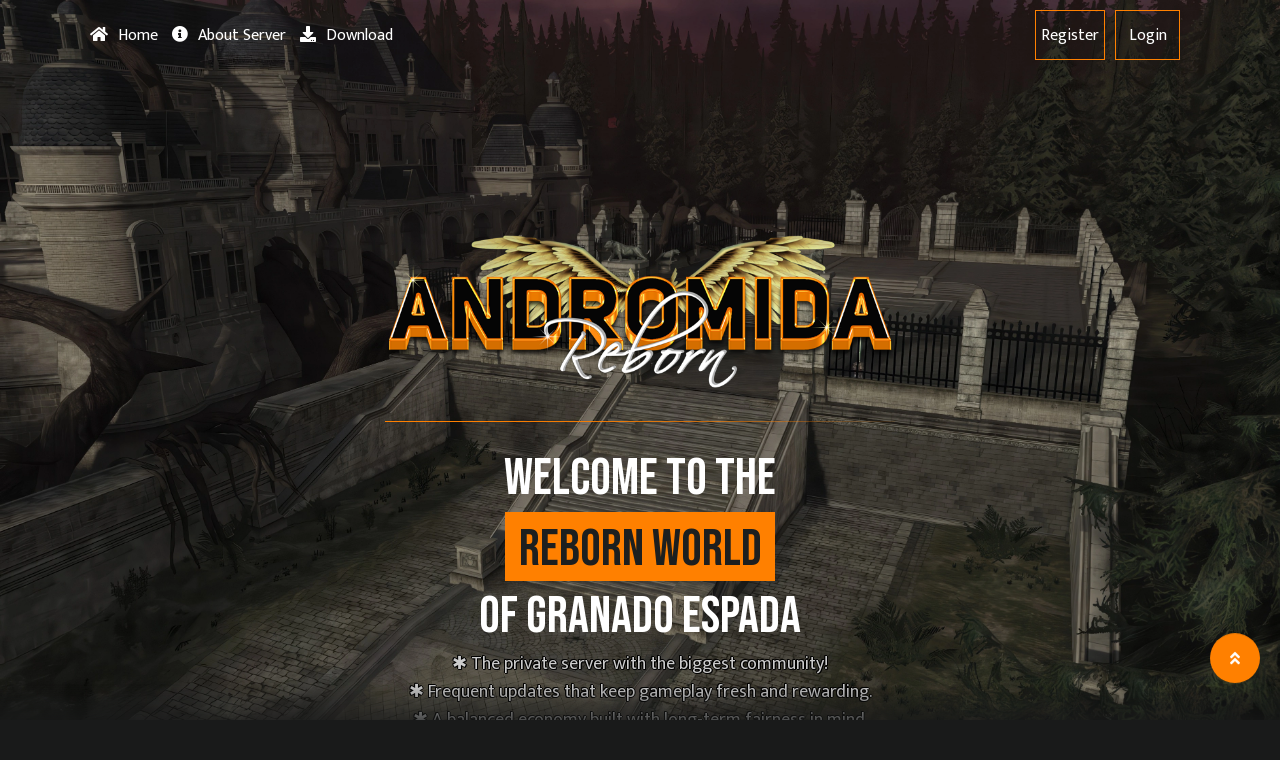

--- FILE ---
content_type: text/html; charset=UTF-8
request_url: https://granado-espada.to/index.php?forums/general-discussion.6/
body_size: 7465
content:
<!DOCTYPE html>
<html lang="eng">
<head>
	<title>Andromida Reborn - Granado Espada</title>
	<meta name="description" content="Andromida Reborn, one of the most beloved and active Granado Espada private servers in the community!" />
	<meta http-equiv="Content-Type" content="text/html; charset=UTF-8">
	<meta name="viewport" content="width=device-width, initial-scale=1, shrink-to-fit=no">
	<meta name="robots" content="index, follow" />
	<meta name="robots" content="max-image-preview:large" />
	<meta name="keywords" content="Granado Espada, Private Server, Andromida, Reborn" />
	<link rel="stylesheet" href="./css/bootstrap.min.css">
	<link rel="stylesheet" href="./css/font-awesome.min.css">
	<link href="https://fonts.googleapis.com/css2?family=Bebas+Neue&amp;family=Mukta:wght@200;300;400;500;600;700;800&amp;family=Outfit:wght@100;200;300;400;500&amp;display=swap" rel="stylesheet">
	<link rel="preconnect" href="https://fonts.googleapis.com/">
	<link rel="preconnect" href="https://fonts.gstatic.com/" crossorigin="">
	<link rel="stylesheet" href="./css/font.css">
	<link rel="stylesheet" href="./css/swiper-bundle.min.css">
	<link rel="icon" type="image/png" href="./images/favicon/favicon-96x96.png" sizes="96x96" />
	<link rel="icon" type="image/svg+xml" href="./images/favicon/favicon.svg" />
	<link rel="shortcut icon" href="./images/favicon/favicon.ico" />
	<link rel="apple-touch-icon" sizes="180x180" href="./images/favicon/apple-touch-icon.png" />
	<meta name="apple-mobile-web-app-title" content="Andromida Reborn" />
	<link rel="manifest" href="./images/favicon/site.webmanifest" />
	<link rel="stylesheet" href="./css/style.css?v=0.61">
	<link rel="stylesheet" href="./css/game-style.css">
	<link rel="stylesheet" href="https://cdnjs.cloudflare.com/ajax/libs/font-awesome/5.11.2/css/all.min.css">
	<meta property="og:locale" content="en_US">
	<meta property="og:site_name" content="Andromida Reborn - Granado Espada">
	<meta property="og:type" content="website">
	<meta property="og:title" content="Andromida Reborn - Granado Espada">
	<meta property="og:description" content="Andromida Reborn, one of the most beloved and active Granado Espada private servers in the community!">
	<meta property="og:url" content="https://web-plus.ca/andro-reborn/">
	<meta property="og:image" content="https://web-plus.ca/andro-reborn/images/favicon/favicon.png">
	<meta property="og:image:secure_url" content="https://web-plus.ca/andro-reborn/images/favicon/favicon.png">
	<meta property="og:image:width" content="470">
	<meta property="og:image:height" content="470">
		<link rel="stylesheet" href="https://ajax.googleapis.com/ajax/libs/jqueryui/1.12.1/themes/smoothness/jquery-ui.css">
	<script type="text/javascript" src='https://ajax.googleapis.com/ajax/libs/jquery/2.1.3/jquery.min.js'></script>
	<script src="https://ajax.googleapis.com/ajax/libs/jqueryui/1.12.1/jquery-ui.min.js"></script>
	</head><body>
	<div class="pg-dot-bg"></div>
	<!-- preloader start -->
	<div class="gz-loader" style="display: none;">
		<div class="gz-spinner" style="display: none;">
			<img src="./images/preloader.gif" alt="">
		</div>
	</div>
	<!-- banner section -->
	<div class="gz-banner-wrapper" id="home" style="position:relative">
		<div class="gz-back-overlay gz-sidebar-overlay gz-toggle-btn"></div>
		<div class="container-fluid">
			<style>
#promotion {position:fixed;top:48px;right:0;left:0;background:rgba(255, 171, 24, 0.15);width:100%;padding:5px 10px;text-align:center;color:#fff;z-index:98;text-shadow:1px 1px 2px rgba(0, 0, 0, 0.95);font-size:13px}
#promotion h3 {margin:0;padding:0;color:#d2fbff;text-shadow:1px 1px 2px rgba(0, 0, 0, 1);font-size:22px;animation: pulse2 2s ease-in-out infinite}
@keyframes pulse2 {
  0% {
    transform: scale(1); /* Original size */
    opacity: 1; /* Fully visible */
  }
  50% {
    transform: scale(1.1); /* Slightly larger */
    opacity: 0.7; /* Slightly faded */
  }
  100% {
    transform: scale(1); /* Back to original size */
    opacity: 1; /* Fully visible */
  }
}
</style>
<style>#promotion {top:70px}</style>			<div class="gz-header-main">
				<div class="row">
					<div class="col-lg-10 align-self-center">
						<div class="gz-logo">
							<ul class="gz-menu">
								<li>
									<a href="index.php#home"> <span><i class="fas fa-home"></i></span>Home</a>
								</li>
								<li>
									<a href="index.php#about"> <span><i class="fas fa-info-circle"></i></span>About Server</a>
								</li>

								<!--<li>
									<a href="index.php#news"> <span><i class="far fa-newspaper"></i></span>News</a>
								</li>-->
								<li>
									<a href="index.php#download"> <span><i class="fas fa-download"></i></span>Download</a>
								</li>
							</ul>
						</div>
					</div>
					<div class="col-lg-2 align-self-center">
						<div class="gz-header-menu">
														<div class="gz-header-btn header-guess" style="margin-right:10px">
								<a href="?p=register" class="gz-all-btn gz-top-btn">Register</a>
							</div>
							<div class="gz-header-btn header-guess">
								<a href="?p=login" class="gz-all-btn gz-top-btn">Login</a>
							</div>
														<div class="gz-bhh-toggle">
								<a href="javascript:void(0);" class="gz-menu-btn gz-toggle-btn"> <span></span>
									<span></span>
									<span></span>
								</a>
							</div>
						</div>
					</div>
				</div>
			</div>			<div class="row">
				<div class="gz-banner-text">
					<img src="./images/andro_reborn-small.png" class="andro-logo">
					<img src="./images/border.png" alt="" class="img-fluid">
					<h3>WELCOME TO THE <span>REBORN WORLD</span> <br> OF GRANADO ESPADA</h3>
					<p><ul>
					<li>✱ The private server with the biggest community!</li>
					<li>✱ Frequent updates that keep gameplay fresh and rewarding.</li>
					<li>✱ A balanced economy built with long-term fairness in mind.</li>
					</ul></p>
				</div>
			</div>
		</div>
		<div class="gz-banner-wrapper-bottom"></div>
	</div>
	<!-- about server section -->
	<div class="gz-about-wrapper" id="about">
		<div class="container">
			<div class="row">
				<div class="col-lg-7 col-md-12 col-sm-12">
					<div class="gz-about-left gz-about-top-space">
						<img src="./images/about4.png" alt="" class="img-fluid">
						<div class="gz-about-box">
							<h3>EXPERIENCE A FRESH START</h3>
						</div>
					</div>
				</div>
				<div class="col-lg-5 col-md-12 col-sm-12">
					<div class="gz-about-slider-main">
						<div class="swiper AboutSlider swiper-initialized swiper-horizontal swiper-pointer-events">
							<div class="swiper-wrapper" id="swiper-wrapper-f910a3b37ef47431c" aria-live="off" style="transition-duration: 0ms; transform: translate3d(-976px, 0px, 0px);">
								<div class="swiper-slide swiper-slide-prev" data-swiper-slide-index="0" role="group" aria-label="1 / 4" style="width: 458px; margin-right: 30px;">
									<div class="gz-about-right gz-about-top-space ">
										<h3>ABOUT SERVER</h3>
										<h5>Get Your Money Back</h5>
										<p class="gz-about-para-space">Are you a returning player?<br><br>
										All Andromida Tokens purchased on the GLOBAL server will be fully refunded to all players.<br><br>
										All account information — including your username, password, and email — has been securely preserved, so there’s no need to register a new account.<br><br>
										To claim your refund, please create a ticket on our Discord and provide us with your username so we can proceed.<br><br><button type="button" class="gz-all-btn submitForm er-consult-btn" onclick="document.location.href='index.php?p=panel'">Claim Now!</button></p>
									</div>
								</div>
								<div class="swiper-slide swiper-slide-prev" data-swiper-slide-index="1" role="group" aria-label="2 / 4" style="width: 458px; margin-right: 30px;">
									<div class="gz-about-right gz-about-top-space ">
										<h3>ABOUT SERVER</h3>
										<h5>Finish your quests at no cost!</h5>
										<p class="gz-about-para-space">A free option to instantly complete all scenario quests is now available on our website.<br><br>When you use this option, all quest rewards will be automatically delivered to your account after your next login.<br><br><button type="button" class="gz-all-btn submitForm er-consult-btn" onclick="document.location.href='index.php?p=panel&s=skip_quest'">Complete Now!</button></p>
									</div>
								</div>
								<div class="swiper-slide swiper-slide-active" data-swiper-slide-index="2" role="group" aria-label="3 / 4" style="width: 458px; margin-right: 30px;">
									<div class="gz-about-right gz-about-top-space ">
										<h3>ABOUT SERVER</h3>
										<h5>Access the latest English-translated characters first!</h5>
										<p class="gz-about-para-space">We’re committed to bringing you the most up-to-date characters as quickly as possible, staying true to their original design.<br><br><button type="button" class="gz-all-btn submitForm er-consult-btn" onclick="document.location.href='index.php#news'">Stay Tune!</button></p>
									</div>
								</div>
								<div class="swiper-slide swiper-slide-next" data-swiper-slide-index="3" role="group" aria-label="4 / 4" style="width: 458px; margin-right: 30px;">
									<div class="gz-about-right gz-about-top-space ">
										<h3>ABOUT SERVER</h3>
										<h5>A reliable and enjoyable gaming journey awaits.</h5>
										<p class="gz-about-para-space">A fair and high-performance server, backed by dedicated admin support — all to ensure the best possible gaming experience for everyone!<br><br>A ticket system will soon be available on Andromida’s official Discord server.<br><br><button type="button" class="gz-all-btn submitForm er-consult-btn" onclick="https://discord.gg/KjAr37FH37'">Join Discord Now!</button></p>
									</div>
								</div>
							</div>
							<div class="gz-about-arrow gz-about-arrow-res">
								<div class="swiper-button-next" tabindex="0" role="button" aria-label="Next slide" aria-controls="swiper-wrapper-82e42e7aded78aec"></div>
								<div class="swiper-button-prev" tabindex="0" role="button" aria-label="Previous slide" aria-controls="swiper-wrapper-82e42e7aded78aec">
									<div class="gz-swiper-line"></div>
								</div>
							</div>
						<span class="swiper-notification" aria-live="assertive" aria-atomic="true"></span></div>
					</div>

				</div>
			</div>
		</div>
	</div>
	<!-- news -->
	<!--<div class="gz-top-game-wrapper" id="news">
		<style>
.gz-matches-center-box ul {list-style-type:circle;text-align:left;color:#FFF;margin-left:50px}
.gz-matches-center-box {text-align:left;color:#FFF;padding:17px 15px 17px}
.gz-matches-center-box a {color:#ff8000;transition:all 0.3s}
.gz-matches-center-box a:hover {color:#ffab18}
.cell-left {min-width:114px}
</style>
		<div class="container" style="margin-top:50px;position:relative">
			<div class="row">
				<div class="col-lg-12">
					<div class="gz-all-heading">
						<img src="./images/heading-border.png" alt="">
												<h5>NEWS</h5>
						<h3>LASTEST NEWS</h3>
					</div>
				</div>
			</div>
			<div class="gz-matches-table">
				<div class="tab-content" id="myTabContent">
					<div class="tab-pane fade show active" id="matches" role="tabpanel" aria-labelledby="home-tab">
						<div class="gz-matches-box table-responsive">
							<table class="table">
								<thead>
									<tr>
										<td class="cell-left">
											<div class="gz-matche s-center-box" style="padding:17px 15px 17px;white-space:nowrap">
												<p>DATE</p>
											</div>
										</td>
										<td class="cell-right">
											<div class="gz-matches-center-box">
												<p>NEWS</p>
											</div>
										</td>
									</tr>
								</thead>
								<tbody>
									
									<tr id="20250421">
										<td class="cell-left">
											<div class="gz-matches-center-box">
												<p>2025-04-21</p>
											</div>
										</td>
										<td class="cell-right">
											<div class="gz-matches-center-box">
												We are happy to announce the Reborn of Andromida!
<br><br>
To guarantee a fair future, we have developed a new GE v32 that eliminates all databases, including all account items and family names.
<br><br>
But don’t worry! As compensation, all Andromida tokens you purchased from the website, Zax, or Arcis since the very first launch will be returned to you after you create your family.
Additionally, all items you bought from the website will be converted back into tokens and returned to you.
<br><br>
A button will be added to your <a href="index.php?p=panel">Client Panel's Dashboard</a> to easily retrieve them.											</div>
										</td>
									</tr>
										
									<tr id="20250523">
										<td class="cell-left">
											<div class="gz-matches-center-box">
												<p>2025-05-23</p>
											</div>
										</td>
										<td class="cell-right">
											<div class="gz-matches-center-box">
												Here are some of the major changes made to the server (note: this is not a complete list yet)
<br><br>
<strong>Removed:</strong>
<ul>
<li>Violet Event</li>
<li>+10, +11, +12 Anti-Destroy items</li>
<li>All custom characters (Original character's custom stances remain)</li>
<li>Blood Navy weapons</li>
<li>Legenda weapons</li>
<li>Vigilar accessories</li>
<li>Quiritatio accessories</li>
<li>Some custom Lumins, Pets, NPC to be more like the Official and save some server resources.</li>
</ul>
<br>
<strong>Added:</strong>
<ul>
<li>Raviel Character Card, Rings and Royal Packges</li>
<li>Ivelar Character Card, Rings and Royal Packges</li>
<li>Commander Kurt Character Card, Rings and Royal Packges</li>
<li>Lily Character Card, Rings and Royal Packges</li>
<li>Stia, Ronera, Pio Brunie, Raviel, Ivelar, Commander Kurt and Lily with [Blessing of Lyndon] for a certain period of time (Item Drop Rate +300%, [Rank Token]'s Drop Rate +100%).</li>
<li>[Untradeable Token Merchant] Rione available in Cite de Reboldoeux.</li>
<li>Added new costumes for Leviathan, Ziz, Behemoth, Freesia and Rosie.</li>
<li>1 Vis Roulette Event: till June 30th.</li>
</ul>
<br>
<strong>Revised:</strong>
<ul>
<li>Ronera Character</li>
<li>Stia Character</li>
<li>Huntress Brunie Character</li>
<li>[Token Merchant] Prodi: removed certain unofficial items that were affecting game balance.</li>
<li>Roulettes Rewards: Unofficial accessories and weapons have been replaced with official ones.</li>
<li>Roulettes Rewards: Diabolique Armors drop rate have been slightly decreased.</li>
<li>Replaced Nana Card for Rob Clements Card in Login Club.</li>
<li>[Andromida Box] Simon's Riches - Rewards list bellow.</li>
<li>Restored Background Music to be like this official.</li>
<li>Restored Font colors to be like this official.</li>
<li>A lot of scripts have been revised to maintain game balance.</li>
</ul>

<br><br>
<strong>[Andromida Box] Simon's Riches - Regular roll :</strong>
<ul>
<li>High Master Character Card Summon Stone x 1</li>
<li>Recruit Character Card Summon Stone x 1</li>
<li>Growth Stone x 5</li>
<li>Growth Stone x 10</li>
<li>Growth Stone x 20</li>
<li>Master Character Card  Summon Stone x 1</li>
<li>Ultimate Potion x 5</li>
<li>Red Lollipop (Event) x 5</li>
<li>Shiny Lumin Box x 3</li>
<li>+5 Anti-Destroy : Valeron x 1</li>
<li>+6 Anti-Destroy : Valeron x 1</li>
<li>+7 Anti-Destroy : Valeron x 1</li>
<li>Valeron's Blessing - 35 Grade (Event) x 5</li>
<li>Valeron's Blessing - 36 Grade (Event) x 4</li>
<li>Valeron's Blessing - 37 Grade (Event) x 3</li>
<li>Enchantment Chip Master x 10</li>
<li>Mysterious Pet Food of Ruffino (30 days) x 1</li>
<li>Barrack Slot License x 3</li>
<li>Enhance Ampule Package x 1</li>
<li>Extra Rewards Coupon (Event) x 5</li>
<li>Enhance Booster x 10</li>
<li>Training Card Expert x 3</li>
<li>[High Master Lv. 10] Card x 1</li>
<li>Shiny Crystal Box x 5</li>
<li>Ring Box Package x 2</li>
<li>Squad Soul Crystal x 5</li>
<li>Total Status Ampule x 5</li>
<li>Tears of Sara x 2</li>
<li>Magic Enchant Sedative x 5</li>
<li>Socket Processing Tranquillizer x 3</li>
<li>Lily Character Card x 1</li>
</ul>
<br>
<ul>
<strong>100th Attempt Bonus :</strong>
<ul>
<li>Valeron's Blessing - 38 Grade (Event) x 25</li>
</ul>
<br>
<strong>200th Attempt Bonus :</strong>
<ul>
<li>5 Elements Weapon Summon Stone (Event) x 3</li>
</ul>
<br>
<strong>300th Attempt Bonus :</strong>
<ul>
<li>Valeron Accessory Summon Stone (Event) x 5</li>
</ul>
<br>
<strong>400th Attempt Bonus :</strong>
<ul>
<li>Personal Inventory Increase License - Expert x 1</li>
</ul>
<br>
<strong>500th Attempt Bonus :</strong>
<ul>
<li>Lyndon's Artifact Summon Stone x 3</li>
</ul>
<br>
<strong>600th Attempt Bonus :</strong>
<ul>
<li>Lyndon's Medal Summon Stone x 3</li>
</ul>
<br>
<strong>700th Attempt Bonus :</strong>
<ul>
<li>Ultimate Potion x 100</li>
</ul>
<br>
<strong>800th Attempt Bonus :</strong>
<ul>
<li>Royal Package - Lily</li>
</ul>
<br>
<strong>900th Attempt Bonus :</strong>
<ul>
<li>Lyndon's Weapon Costume Summon Stone - Part I x 3</li>
</ul>
<br>
<strong>1000th Attempt Bonus :</strong>
<ul>
<li>5 Elements Weapon Summon Stone (Event) x 5</li>
<li>Page - Ancient Stance Collection x 40</li>
</ul>
</ul>											</div>
										</td>
									</tr>
																	</tbody>
							</table>
						</div>
					</div>
				</div>
			</div>
			<div class="row">
				<div class="col-lg-12">
					<div class="gz-all-heading">
						<div class="pagination">
							<p>Page : <span>1</span></p>
						</div>
					</div>
				</div>
			</div>
		</div>
<script>
$(document).ready(function() {
	$(".admin-close").click(function() {
		$(".admin-manage-bg:visible, .admin-manage:visible").fadeOut("fast");
	});
	
	$("#admin-news-btn").click(function() {
		$("#admin-news-bg, #admin-news").fadeIn("fast");
	});
});
</script>	</div>-->
	<!-- spacer -->
	<div class="gz-blog-wrapper" style="padding:20px">
		
	</div>
	<!-- download section start -->
	<div class="gz-newsletter-wrapper" id="download">
		<style>
.admin-manage-bg {display:none;background-color:rgba(25,26,26,0.92);position:absolute;top:0;left:0;height:100%;width:100%}
.admin-manage {display:none;position:absolute;top:0;left:0;width:calc(100% - 12px);background-color: #191a1a;
    border: 1px solid #ff8000}
.admin-manage-box {width:100%;margin:10px 0;background-color:#212323;text-align:center;color:#FFF;padding:20px 10px}
.admin-manage-box textarea, .admin-manage-box select, .admin-manage-box input {width:100%;max-width:500px;display:block;margin:20px auto}
.admin-manage-box textarea {height:120px}
.admin-close {position:absolute;top:10px;right:18px;color:#FFF;cursor:pointer;font-size:20px}
.admin-setting {position:absolute;top:10px;right:10px;color:#FFF;cursor:pointer;font-size:15px;background-color:transparent;border:1px solid #ff8000;padding:5px 10px 3px 10px;border-radius:50%;transition:all 0.3s}
.admin-setting:hover {background-color:#ff8000}
</style>
		<div class="container" style="margin-top:50px;position:relative">
			<div class="row">
				<div class="col-lg-12">
					<div class="gz-all-heading" style="padding-bottom:20px">
						<img src="./images/heading-border.png" alt="">
												<h5 style="font-size:22px">DOWNLOADS</h5>
					</div>
				</div>
			</div>
			<div class="row" id="download" style="margin-left:0;margin-right:0;display:block;text-align:center">
												<div class="col">
					<div class="gz-newsletter-left">
						<h3>Google Drive</h3>
						<p class="gz-head">
							<a href="https://drive.google.com/file/d/1MAuQZrR-jO-6qUFc2GS2TyCyVUFxttfN/view?usp=sharing" target="_blank">Mirror 1</a> | <a href="https://drive.google.com/file/d/1UqF4yCrwFUzRdQBtHG7i0ysmxbyAcs9s/view?usp=sharing" target="_blank">Mirror 2</a> | <a href="https://drive.google.com/file/d/1OvM0J3IIsndi88Oixf8--z9UGfePHH_y/view?usp=sharing" target="_blank">Mirror 3</a>														<br><span>Updated: Jan 21, 2026</span>
													</p>
						<i class="fab fa-google-drive"></i>
					</div>
				</div>
								<div class="col spacer">
					<div class="gz-newsletter-border">
						<img src="./images/newsletter-border.png" alt="">
					</div>
				</div>
				<div class="col">
					<div class="gz-newsletter-left">
						<h3>OneDrive</h3>
						<p class="gz-head">
							<a href="https://1drv.ms/u/c/ea737665c66c64f8/IQCIowas_LW_SYwwgehR35v5AeDn5mFs9EwBTNRWA9A21K4?e=hnT1Jt" target="_blank">Mirror 1</a>														<br><span>Updated: Jan 21, 2026</span>
													</p>
						<i class="fas fa-cloud-download-alt"></i>
					</div>
				</div>
								<div class="col spacer">
					<div class="gz-newsletter-border">
						<img src="./images/newsletter-border.png" alt="">
					</div>
				</div>
				<div class="col">
					<div class="gz-newsletter-left">
						<h3>MEGA</h3>
						<p class="gz-head">
							<a href="https://mega.nz/file/HRUBQQZS#QYcCyUsbohF8-mRSI5CnVVC0BkSpfGbfqSv3pwXXk_U" target="_blank">Mirror 1</a>														<br><span>Updated: Jan 21, 2026</span>
													</p>
						<i class="fab fa-markdown"></i>
					</div>
				</div>
							</div>
			
			<div class="gz-matches-table download-req">
				<table class="table">
					<tbody>
						<tr>
							<td>
								<div class="gz-matches-center-box">
									<h4 style="margin-bottom:10px">Minimum System Requirements</h4>
									<p>OS: Windows 7 (32bit / 64bit)<br>
									Processor : Intel® Pentium® 4<br>
									Memory : 8 GB RAM<br>
									Graphics : NVIDIA® GeForce® 6600<br>
									Hard Drive : 25 GB HDD Space</p>
								</div>
							</td>
							<td>
								<div class="gz-matches-center-box">
									<h4 style="margin-bottom:10px">Recommended System Requirements</h4>
									<p>OS : Windows 10 or better<br>
									Processor : Intel® Dual-Core<br>
									Memory : 16 GB RAM<br>
									Graphics : NVIDIA® GeForce® 8800 GT or better<br>
									Hard Drive : 50 GB HDD space</p>
								</div>
							</td>
						</tr>
					</tbody>
				</table>
			</div>
			
					</div>
<script>
$(document).ready(function() {
	$(".admin-close").click(function() {
		$(".admin-manage-bg:visible, .admin-manage:visible").fadeOut("fast");
	});
	
	$("#admin-dl-btn").click(function() {
		$("#admin-dl-bg, #admin-dl").fadeIn("fast");
	});
});
</script>	</div>
	<div class="gz-footer-wrapper">
		<div class="container" style="min-height:auto">
			<div class="row">
				<div class="cell-left">
					<div class="gz-footer-section1">
						<a href="?"><img src="./images/andro_reborn-mini.png" alt=""></a>
					</div>
				</div>
				<div class="cell-right">
					<div class="gz-footer-section2">
						<h4 class="gz-top">NEED HELP?</h4>
						<ul class="gz-footer-section-menu">
							<li>
								<a href="https://discord.gg/KjAr37FH37"> <span>
										<svg xmlns="http://www.w3.org/2000/svg" xmlns:xlink="http://www.w3.org/1999/xlink" preserveAspectRatio="xMidYMid" width="6" height="10" viewBox="0 0 6 10">
											<path d="M5.781,4.457 L1.597,0.223 C1.455,0.079 1.266,-0.000 1.065,-0.000 C0.863,-0.000 0.674,0.079 0.532,0.222 L0.224,0.535 C-0.070,0.832 -0.070,1.315 0.224,1.612 L3.568,4.998 L0.220,8.387 C0.078,8.531 -0.000,8.722 -0.000,8.926 C-0.000,9.130 0.078,9.321 0.220,9.465 L0.528,9.777 C0.670,9.921 0.859,10.000 1.061,10.000 C1.262,10.000 1.451,9.921 1.593,9.777 L5.781,5.538 C5.923,5.394 6.001,5.202 6.000,4.999 C6.001,4.794 5.923,4.601 5.781,4.457 Z" class="cls-1"></path>
										</svg>
									</span>Join Discord</a>
							</li>
							<li>
								<a href="?p=privacy_policy"> <span>
										<svg xmlns="http://www.w3.org/2000/svg" xmlns:xlink="http://www.w3.org/1999/xlink" preserveAspectRatio="xMidYMid" width="6" height="10" viewBox="0 0 6 10">
											<path d="M5.781,4.457 L1.597,0.223 C1.455,0.079 1.266,-0.000 1.065,-0.000 C0.863,-0.000 0.674,0.079 0.532,0.222 L0.224,0.535 C-0.070,0.832 -0.070,1.315 0.224,1.612 L3.568,4.998 L0.220,8.387 C0.078,8.531 -0.000,8.722 -0.000,8.926 C-0.000,9.130 0.078,9.321 0.220,9.465 L0.528,9.777 C0.670,9.921 0.859,10.000 1.061,10.000 C1.262,10.000 1.451,9.921 1.593,9.777 L5.781,5.538 C5.923,5.394 6.001,5.202 6.000,4.999 C6.001,4.794 5.923,4.601 5.781,4.457 Z" class="cls-1"></path>
										</svg>
									</span>Privacy policy</a>
							</li>
							<li>
								<a href="?p=return_policy"> <span>
										<svg xmlns="http://www.w3.org/2000/svg" xmlns:xlink="http://www.w3.org/1999/xlink" preserveAspectRatio="xMidYMid" width="6" height="10" viewBox="0 0 6 10">
											<path d="M5.781,4.457 L1.597,0.223 C1.455,0.079 1.266,-0.000 1.065,-0.000 C0.863,-0.000 0.674,0.079 0.532,0.222 L0.224,0.535 C-0.070,0.832 -0.070,1.315 0.224,1.612 L3.568,4.998 L0.220,8.387 C0.078,8.531 -0.000,8.722 -0.000,8.926 C-0.000,9.130 0.078,9.321 0.220,9.465 L0.528,9.777 C0.670,9.921 0.859,10.000 1.061,10.000 C1.262,10.000 1.451,9.921 1.593,9.777 L5.781,5.538 C5.923,5.394 6.001,5.202 6.000,4.999 C6.001,4.794 5.923,4.601 5.781,4.457 Z" class="cls-1"></path>
										</svg>
									</span>Return Policy</a>
							</li>
							<li>
								<a href="?p=terms"> <span>
										<svg xmlns="http://www.w3.org/2000/svg" xmlns:xlink="http://www.w3.org/1999/xlink" preserveAspectRatio="xMidYMid" width="6" height="10" viewBox="0 0 6 10">
											<path d="M5.781,4.457 L1.597,0.223 C1.455,0.079 1.266,-0.000 1.065,-0.000 C0.863,-0.000 0.674,0.079 0.532,0.222 L0.224,0.535 C-0.070,0.832 -0.070,1.315 0.224,1.612 L3.568,4.998 L0.220,8.387 C0.078,8.531 -0.000,8.722 -0.000,8.926 C-0.000,9.130 0.078,9.321 0.220,9.465 L0.528,9.777 C0.670,9.921 0.859,10.000 1.061,10.000 C1.262,10.000 1.451,9.921 1.593,9.777 L5.781,5.538 C5.923,5.394 6.001,5.202 6.000,4.999 C6.001,4.794 5.923,4.601 5.781,4.457 Z" class="cls-1"></path>
										</svg>
									</span>Terms and Rules</a>
							</li>
							<li>
								<a href="?p=support"> <span>
										<svg xmlns="http://www.w3.org/2000/svg" xmlns:xlink="http://www.w3.org/1999/xlink" preserveAspectRatio="xMidYMid" width="6" height="10" viewBox="0 0 6 10">
											<path d="M5.781,4.457 L1.597,0.223 C1.455,0.079 1.266,-0.000 1.065,-0.000 C0.863,-0.000 0.674,0.079 0.532,0.222 L0.224,0.535 C-0.070,0.832 -0.070,1.315 0.224,1.612 L3.568,4.998 L0.220,8.387 C0.078,8.531 -0.000,8.722 -0.000,8.926 C-0.000,9.130 0.078,9.321 0.220,9.465 L0.528,9.777 C0.670,9.921 0.859,10.000 1.061,10.000 C1.262,10.000 1.451,9.921 1.593,9.777 L5.781,5.538 C5.923,5.394 6.001,5.202 6.000,4.999 C6.001,4.794 5.923,4.601 5.781,4.457 Z" class="cls-1"></path>
										</svg>
									</span>Support</a>
							</li>
						</ul>
					</div>
				</div>
			</div>
		</div>
	</div>
	<!-- copywrite css start -->
	<div class="gz-copywrite-wrapper">
		<p>Copyright © <span id="current-year">2025</span> Website designed by WebPlus.</p>
	</div>
	<!-- goto top -->
	<div class="gz_top_icon">
		<a id="button" class="show"> <i class="fa fa-angle-double-up" aria-hidden="true"></i>
		</a>
	</div>
	<script src="./js/jquery.min.js"></script>	<script src="./js/bootstrap.bundle.min.js"></script>
	<script src="./js/swiper.min.js"></script>
	<script src="./js/SmoothScroll.min.js"></script>
	<script src="./js/custom.js?v=0.1"></script>
	<!-- Christmas Snow Fall -->
	<!--<script src="./js/snowfall.js?v=0.1"></script>-->
<script>
$(document).ready(function() {
	$("ul.gz-menu li a").click(function() {
		$("body").removeClass("menu-open");
	});
	
	$('#reg_btn').click(function (e){  
		if (e.ctrlKey) {
			return false;
		} else {
			$('form#register').submit();
		}
	});
	
	$('#use_code').click(function (e){  
		if (e.ctrlKey) {
			return false;
		} else {
			$('form#promo_code').submit();
		}
	});
});
</script>

<script defer src="https://static.cloudflareinsights.com/beacon.min.js/vcd15cbe7772f49c399c6a5babf22c1241717689176015" integrity="sha512-ZpsOmlRQV6y907TI0dKBHq9Md29nnaEIPlkf84rnaERnq6zvWvPUqr2ft8M1aS28oN72PdrCzSjY4U6VaAw1EQ==" data-cf-beacon='{"version":"2024.11.0","token":"98f6626f6ae144bfa376995b3ff22459","r":1,"server_timing":{"name":{"cfCacheStatus":true,"cfEdge":true,"cfExtPri":true,"cfL4":true,"cfOrigin":true,"cfSpeedBrain":true},"location_startswith":null}}' crossorigin="anonymous"></script>
</body>
</html>

--- FILE ---
content_type: text/css
request_url: https://granado-espada.to/css/style.css?v=0.61
body_size: 12036
content:


/*--------------------- Copyright (c) 2022 ----------------------- 
[Master Stylesheet] 
Project: Game
-------------------------------------------------------------------*/
/********************************************************
1. body start
 *******************************************************/
:root {
	--gz-orange-color: #ff8000;
	--gz-yellow-color: #ffab18;
	--gz-white-color: #ffffff;
	--gz-black-color: #1d1f1f;
	--gz-text-color: #cdcdcd;
	--gz-black-color1: #191a1a;

}
body {
	font-family: 'Bebas Neue', cursive;
	/* font-family: 'Mukta', sans-serif; */
	font-style: normal;
	width: 100%;
	height: 100%;
	font-size: 16px;
	line-height: 1.6;
	position: relative;
	color: var(--gz-black-color);
	position: relative;
	-webkit-font-smoothing: antialiased;
	-webkit-transition: all 0.3s;
	-moz-transition: all 0.3s;
	-ms-transition: all 0.3s;
	-o-transition: all 0.3s;
	transition: all 0.3s;
	background-color:#191a1a;
}
.img-fluid {
	max-width: 100%;
	height: auto;
	width: 100%;
}
.container {
	max-width: 1170px;
}
.row>* {
	padding-right: 15px;
	padding-left: 15px;
}
*,
*:before,
*:after {
	box-sizing: border-box;
	-webkit-box-sizing: border-box;
	-moz-box-sizing: border-box;
}
a,
a:hover,
a:focus {
	text-decoration: none;
	-webkit-transition: all 0.3s;
	-moz-transition: all 0.3s;
	-ms-transition: all 0.3s;
	-o-transition: all 0.3s;
	transition: all 0.3s;
}
h1,
h2,
h3,
h4,
h5,
h6 {
	font-family: 'Bebas Neue', cursive;
	-webkit-transition: all 0.3s;
	-moz-transition: all 0.3s;
	-ms-transition: all 0.3s;
	-o-transition: all 0.3s;
	transition: all 0.3s;
	margin: 0;
	padding: 0;
	word-break: break-word;
}
img {
	max-width: 100%;
}
input,
textarea,
select,
button,
label,
svg,
svg path,
svg rect,
svg polygon,
img,
a,
:after,
:before,
:hover,
:focus,
.form-control:focus {
	outline: none !important;
	box-shadow: none;
}
ul {
	padding: 0;
	margin: 0;
	list-style-type: none;
}
p {
	font-family: 'Mukta', sans-serif;
	margin: 0px;
	padding: 0;
	word-break: break-word;
}
/* width */

::-webkit-scrollbar {
	width: 4px;
}
/* Track */

::-webkit-scrollbar-track {
	background: var(--blue-color);
}
/* Handle */

::-webkit-scrollbar-thumb {
	background: var(--gz-orange-color);
	width: 4px;
}
/*font size*/

.f-18 {
	font-size: 18px;
}
.yellow-color {
	fill: var(--gz-yellow-color);
}
/*preloader css start*/

.gz-loader {
	position: fixed;
	top: 0;
	left: 0;
	bottom: 0;
	right: 0;
	margin: auto;
	z-index: 999999;
	display: flex;
	justify-content: center;
	align-items: center;
	background-color: #ffffff;
}
.gz-loader img {
	width: 80px;
}
/*preloader css end*/

/*goto top css start*/

.gz_top_icon a {
	display: flex;
	width: 50px;
	height: 50px;
	background-color: var(--gz-orange-color);
	justify-content: center;
	align-items: center;
	border-radius: 50px;
	position: fixed;
	bottom: 30px;
	right: 20px;
	opacity: 0;
	visibility: hidden;
	z-index: 1000;
	cursor: pointer;
	animation: 3s installation infinite alternate;
	-webkit-transition: all 0.3s;
	-moz-transition: all 0.3s;
	-ms-transition: all 0.3s;
	-o-transition: all 0.3s;
	transition: all 0.3s;
}
.gz_top_icon a i {
	color: #ffffff;
}
@keyframes installation {
	0% {
		transform: translateY(0px);
	}
	50% {
		transform: translateY(-20px);
	}
}
.gz_top_icon a svg {
	fill: #ffffff;
	transform: rotate(270deg);
}
.gz_top_icon a:active {
	background-color: #555;
}
.gz_top_icon a.show {
	opacity: 1;
	visibility: visible;
}
/* all button css start */

.gz-header-btn {
	width: 180px;
}
/* new-button */

a.gz-all-btn.gz-top-btn {
	letter-spacing: 0px;
	border: 1px solid var(--gz-orange-color);
	background: transparent;
	-webkit-transition: all 0.3s;
	-moz-transition: all 0.3s;
	-ms-transition: all 0.3s;
	-o-transition: all 0.3s;
	transition: all 0.3s;
}
a.gz-all-btn.gz-top-btn:hover {
	background-color: var(--gz-orange-color);
	color: var(--gz-white-color) !important;
}
.gz-all-btn {
	width: 100%;
	max-width: 172px;
	display: inline-flex;
	align-items: center;
	justify-content: center;
	height: 50px;
	font-family: 'Mukta', sans-serif;
	text-decoration: none;
	font-size: 16px;
	letter-spacing: 2px;
	color: #fff;
	cursor: pointer;
	text-align: center;
	text-transform: capitalize;
	border-radius: 0px;
	position: relative;
	overflow: hidden!important;
	border: 1px solid var(--gz-orange-color);
	background-color: var(--gz-orange-color);
	;
	-webkit-transition: all 0.3s;
	-moz-transition: all 0.3s;
	-ms-transition: all 0.3s;
	-o-transition: all 0.3s;
	transition: all 0.3s;
}
.gz-all-btn:hover {
	border: 1px solid transparent;
	color: var(--gz-orange-color)!important;
	background-color: var(--gz-white-color);
}
/* banner slider btn */

a.gz-all-btn.gz-btn-color.gz-banner-btn {
	max-width: 140px;
	height: 48px;
	font-size: 16px;
}
/*css start*/

/*========================= Banner start ===================*/
.gz-shop-page {
    padding: 80px 0px;
    background: #191a1a;
}
.gz-banner-wrapper {
	background-image: url(../images/andro_banner.webp); /* andro_banner.webp = Regular / andro_banner_xmas2.webp = xmas */
	background-repeat: no-repeat;
	background-size: cover;
	width: 100%;
	height: 100%;
	padding: 10px 0px 20px 0px;
}
.gz-banner-wrapper-bottom {
    content: "";
    position: absolute;
	z-index:97;
    left: 0;
    bottom: 0;
    width: 100%;
    height: 50px;
    background: linear-gradient(to bottom, transparent, rgba(25,26,26,1));
    pointer-events: none;
}
.banner-img{
	background-color: #000;	
}
.dis_flex {
    display: flex;
    align-items: center;
    justify-content: space-between;
}
ul.breadcrumb li {
    color: #fff;
    z-index: 9;
    color: #fff;
}
ul.breadcrumb li a {  
    color: #fff;
}
.gz-page-title-bg{
background-image: url(../images/prolog.webp); /* prolog.webp = Regular / prolog_xmas2.webp = xmas */
	background-repeat: no-repeat;
	padding: 50px 0px 80px;
	position: relative;
	background-size:cover;
}
.gz-_title {
    z-index: 9;
    color: #fff;
    position: relative;
    font-size: 42px;
}
.overlay {
    position: absolute;
    content: "";
    top: 0;
    left: 0;
    right: 0;
    bottom: 0;
    background-color: #000000cc;
	z-index: 0;
}
.gz-header-main {
	padding: 10px 70px 0;
}

.gz-header-main.gz-header-fixed{
	position: fixed;
    top: 0;
    right: 0;
    left: 0;
    background-color:var(--gz-black-color);
    box-shadow: 1.5px 3.99px 27px 0px rgb(255 255 255 / 10%);
    max-width: 100%;
    z-index: 99999;
    transition: all 0.7s ease-in-out;
    -webkit-animation: slideInDown .7s;
    -moz-animation: slideInDown 0.7s;
    -ms-animation: slideInDown 0.7s;
    -o-animation: slideInDown 0.7s;
    animation: slideInDown 0.7s;
    backface-visibility: hidden;
    padding: 10px 70px 10px;
}
.gz-header-menu {
	display: flex;
	align-items: center;
	justify-content: end;
}
ul.gz-menu li {
	display: inline-flex;
	margin: 0px 10px;
	-webkit-transition: all 0.3s;
	-moz-transition: all 0.3s;
	-ms-transition: all 0.3s;
	-o-transition: all 0.3s;
	transition: all 0.3s;
}
ul.gz-menu li:hover a {
	color: var(--gz-orange-color);
}
ul.gz-menu li:hover a svg {
	fill: var(--gz-orange-color);
}
ul.gz-menu li a {
	color: var(--gz-white-color);
	font-family: 'Mukta', sans-serif;
}
ul.gz-menu li a svg {
	fill: var(--gz-white-color);
}
ul.gz-menu li a span {
	padding-right: 10px;
}
/* banner text */

.gz-banner-text {
	width: 100%;
	max-width: 540px;
	margin: 175px auto 0;
}
.gz-banner-text h4 {
	position: relative;
	color: var(--gz-white-color);
	letter-spacing: 2px;
	font-weight: 400;
	font-family: 'Mukta', sans-serif;
}
.gz-banner-text h3 {
	font-size: 52px;
	color: var(--gz-white-color);
	font-family: 'Bebas Neue', cursive;
	padding-top: 12px;
	line-height: 1.3;
}
.gz-banner-text h3 span {
	background-color: var(--gz-orange-color);
	color: var(--gz-black-color);
	width: 100%;
	max-width: 270px;
	display: inline-flex;
	align-items: center;
	justify-content: center;
	height: 0px;
	padding: 37px 0px 32px;
}
.gz-banner-text p {
	color: var(--gz-text-color);
	font-size: 14px;
}
/* banner slider css */

.gz-banner-main {
	background-color: var(--background-black1);
	position: relative;
	bottom: -185px;
}
.gz-banner-slider-wrapper .swiper {
	padding: 100px 0px;
	position: relative;
	top: -260px;
}
.gz-banner-slider-inner {
	position: relative;
	height: 330px;
	background-color: #44464670;
	border-radius: 10px;
	margin-top: 40px;
	opacity: 0.5;
}
.swiper-slide.swiper-slide-active .gz-banner-slider-inner {
	opacity: 1;
}
.gz-banner-slide-img {
	position: absolute;
	top: -25px;
	left: 25px;
}
.gz-banner-slide-img img {
	border-radius: 10px;
}
.gz-banner-slide-content {
	padding: 30px 20px 30px 300px;
}
.gz-banner-slide-content h3 {
	font-size: 26px;
	color: var(--gz-white-color);
	padding-bottom: 7px;
}
.gz-banner-slide-content span svg:nth-child(1) {
	fill: var(--gz-yellow-color);
}
.gz-banner-slide-content span svg:nth-child(2) {
	fill: var(--gz-yellow-color);
}
.gz-banner-slide-content span svg:nth-child(3) {
	fill: var(--gz-yellow-color);
}
.gz-banner-slide-content span svg:nth-child(4) {
	fill: #64686b;
}
.gz-banner-slide-content span svg:nth-child(5) {
	fill: #64686b;
}
.gz-banner-slide-content p {
	font-size: 14px;
	color: var(--gz-text-color);
	padding-top: 7px;
}
/* banner arrow */

.gz-about-arrow.gz-banner-arrow .swiper-button-prev {
	width: 82px;
	height: 52px;
	background-color: var(--gz-orange-color);
	left: auto;
	right: 240px;
	border: 1px solid var(--gz-orange-color);
	position: absolute;
	top: -60px;
}
.gz-about-arrow.gz-banner-arrow .swiper-button-next {
	top: -60px;
	right: 140px;
}
.gz-about-arrow.gz-banner-arrow .gz-swiper-line:before {
	width: 340px;
	left: -405px;
}
.gz-about-arrow.gz-banner-arrow .gz-swiper-line:after {
	left: -410px;
}
/* about css start */

.gz-about-wrapper {
	background-color: var(--gz-black-color);
	position: relative;
	padding: 145px 0 50px;
}
.gz-about-left {
	position: relative;
	z-index: 1;
}
.gz-about-left:before {
	content: '';
	position: absolute;
	background-image: url(../images/about-after.png);
	width: 100%;
	height: 100%;
	background-repeat: no-repeat;
	z-index: -1;
	right: 70px;
	left: auto;
	background-position: top right;
}
.gz-about-box {
	background-color: rgba(255, 128, 0, 0.85);
	width: 100%;
	max-width: 270px;
	height: 140px;
	padding: 40px 0px 40px 30px;
	position: absolute;
	right: -45px;
	bottom: 100px;
}
.gz-about-box h3 {
	font-size: 26px;
	color: var(--gz-white-color);
	font-family: 'Bebas Neue', cursive;
}
.gz-about-box span svg:nth-child(1) {
	fill: var(--gz-white-color);
}
.gz-about-box span svg:nth-child(2) {
	fill: var(--gz-white-color);
}
.gz-about-box span svg:nth-child(3) {
	fill: var(--gz-white-color);
}
.gz-about-box span svg:nth-child(4) {
	fill: #ffa64d;
}
.gz-about-box span svg:nth-child(5) {
	fill: #ffa64d;
}
.gz-banner-slide-content p {
	font-size: 14px;
	color: var(--gz-text-color);
	padding-top: 7px;
}
.gz-about-right {
	padding: 140px 0px 0px 40px;
}
.gz-about-right h3 {
	font-family: 'Mukta', sans-serif;
	font-size: 18px;
	color: var(--gz-orange-color);
	letter-spacing: 2px;
	text-transform: capitalize;
	padding-bottom: 15px;
	font-weight: 500;
}
.gz-about-right.gz-about-top-space h5 {
	font-size: 42px;
	color: var(--gz-white-color);
	text-transform: capitalize;
}
.gz-about-right p {
	font-size: 14px;
	color: var(--gz-text-color);
	width: 100%;
	max-width: 445px;
}
.gz-about-right p.gz-about-para-space {
	padding: 20px 0px 27px;
}
.gz-about-wrapper.pd-top {
    padding-top: 120px;
    padding-bottom: 50px;
}
.gz-trailer-wrapper.pd-bottom {
    padding-bottom: 170px;
}
/* slider arrow */

.gz-about-arrow .swiper-button-next {
	width: 82px;
	height: 52px;
	background-color: var(--gz-orange-color);
	border: 1px solid var(--gz-orange-color);
	position: absolute;
	top: 22px;
	-webkit-transition: all 0.3s;
	-moz-transition: all 0.3s;
	-ms-transition: all 0.3s;
	-o-transition: all 0.3s;
	transition: all 0.3s;
}
.gz-about-arrow .swiper-button-next:hover {
	border: 1px solid var(--gz-orange-color);
	background-color: transparent;
}
.gz-about-arrow .swiper-button-prev:after,
.swiper-rtl .swiper-button-next:after {
	content: 'none';
	background-image: url(../images/left-arrow.svg);
	width: 23px;
	height: 12px;
	background-repeat: no-repeat;
	position: absolute;
	top: 19px;
	left: 0;
	right: 0;
	margin: 0 auto;
}
.gz-about-arrow .swiper-button-prev {
	width: 82px;
	height: 52px;
	background-color: var(--gz-orange-color);
	left: auto;
	right: 100px;
	border: 1px solid var(--gz-orange-color);
	position: absolute;
	top: 22px;
	-webkit-transition: all 0.3s;
	-moz-transition: all 0.3s;
	-ms-transition: all 0.3s;
	-o-transition: all 0.3s;
	transition: all 0.3s;
}
.gz-about-arrow .swiper-button-prev:hover {
	background-color: transparent;
	border: 1px solid var(--gz-orange-color);
}
.gz-about-arrow .swiper-button-next:after,
.swiper-rtl .swiper-button-prev:after {
	content: 'none';
	background-image: url(../images/right-arrow.svg);
	width: 23px;
	height: 12px;
	background-repeat: no-repeat;
	position: absolute;
	top: 20px;
	right: 0;
	left: 0;
	margin: 0 auto;
}
.gz-swiper-line {
	position: relative;
}
.gz-swiper-line:before {
	content: '';
	position: absolute;
	width: 255px;
	height: 1px;
	background-color: var(--gz-orange-color);
	left: -309px;
}
.gz-swiper-line:after {
	content: '';
	position: absolute;
	width: 7px;
	height: 7px;
	background-color: var(--gz-orange-color);
	left: -315px;
	z-index: 9;
	border-radius: 20px;
	top: -3px;
}
a.gz-all-btn.gz-btn-color.gz-about-top {
	margin-top: 20px;
}
.gz-matches-wrapper.bg-color {
    background: #191a1a;
}
.gz-blog-wrapper.bg-color {
    background: #191a1a;
	padding: 100px 0px;
}
/* top games css start */

.gz-top-game-wrapper {
	background-color: var(--gz-black-color1);
	padding: 71px 0px 72px;
	position: relative;
}
.gz-all-heading {
	text-align: center;
	padding-bottom: 39px;
}
.gz-game-image {
	position: relative;
	-webkit-transition: all 0.3s;
	-moz-transition: all 0.3s;
	-ms-transition: all 0.3s;
	-o-transition: all 0.3s;
	transition: all 0.3s;
}
.gz-game-image img {
	width: 100%;
}
.gz-game-slider-overlay {
	position: absolute;
	left: 0;
	right: 0;
	top: 0;
	bottom: 0;
	width: 100%;
	height: 100%;
	opacity: 0;
	visibility: hidden;
	background-image: -moz-linear-gradient(-90deg, rgba(255, 128, 0, 0) 0%, rgba(255, 128, 0, 0.90196) 100%);
	background-image: -webkit-linear-gradient(-90deg, rgba(255, 128, 0, 0) 0%, rgba(255, 128, 0, 0.90196) 100%);
	background-image: -ms-linear-gradient(-90deg, rgba(255, 128, 0, 0) 0%, rgba(255, 128, 0, 0.90196) 100%);
	-webkit-transition: all 0.3s;
	-moz-transition: all 0.3s;
	-ms-transition: all 0.3s;
	-o-transition: all 0.3s;
	transition: all 0.3s;
}
a.gz-all-btn.gz-game-slider-btn {
	position: absolute;
	left: 0;
	right: 0;
	margin: 0 auto;
	bottom: 20px;
	max-width: 148px;
	height: 48px;
	border: 1px solid var(--gz-white-color);
	background-color: transparent;
	color: var(--gz-white-color);
	opacity: 0;
	visibility: hidden;
	-webkit-transition: all 0.3s;
	-moz-transition: all 0.3s;
	-ms-transition: all 0.3s;
	-o-transition: all 0.3s;
	transition: all 0.3s;
}
.gz-game-image:hover .gz-game-slider-overlay {
	opacity: 1;
	visibility: visible;
}
.gz-game-image:hover a.gz-all-btn.gz-game-slider-btn {
	opacity: 1;
	visibility: visible;
	color: var(--gz-white-color) !important;
}
.gz-all-heading h5 {
	color: var(--gz-orange-color);
	font-size: 18px;
	letter-spacing: 2px;
	font-family: 'Mukta', sans-serif;
	padding: 0 0px 6px;
	font-weight: 400;
}
.gz-all-heading h3 {
	font-size: 32px;
	color: var(--gz-white-color);
}
.gz-game-content h4 {
	font-size: 26px;
	color: var(--gz-white-color);
	padding: 23px 0px 6px;
}
.gz-game-content span svg:nth-child(1) {
	fill: var(--gz-yellow-color);
}
.gz-game-content span svg:nth-child(2) {
	fill: var(--gz-yellow-color);
}
.gz-game-content span svg:nth-child(3) {
	fill: var(--gz-yellow-color);
}
.gz-game-content span svg:nth-child(4) {
	fill: #64686b;
}
.gz-game-content span svg:nth-child(5) {
	fill: #64686b;
}
/* slider arrow */

.gz-about-arrow.gz-game-slider-arrow .swiper-button-next {
	top: 126px;
	right: 95px;
}
.gz-about-arrow.gz-banner-arrow .gz-swiper-line .swiper-button-next.swiper-button-disabled, .swiper-button-prev.swiper-button-disabled {
    opacity:1 !important;
    cursor: auto;
    pointer-events: none;
}
.gz-about-arrow.gz-game-slider-arrow .swiper-button-prev {
	top: 127px;
	right: 185px;
}
.gz-game-slider-arrow .gz-swiper-line:before {
	width: 465px;
	left: -517px;
}
.gz-game-slider-arrow .gz-swiper-line:after {
	left: -519px;
	top: -3px;
}
/* matches css start */

.gz-matches-wrapper {
	background-color: var(--gz-black-color);
	padding: 71px 0px 57px;
}
.gz-matches-table ul li {
	margin-right: 65px;
}
.gz-matches-table ul.nav-tabs {
    background-color: #121313;
    height: 60px;
    border-bottom: transparent;
    padding: 0px 35px;
}
.gz-matches-table .nav-link.active {
	color: var(--gz-orange-color);
	background-color: transparent;
	border-color: transparent;
	font-family: 'Mukta', sans-serif;
	font-size: 16px;
	font-weight: 400;
	padding: 15px 15px 18px;
	background-image: url(../images/heading-border.png);
	background-repeat: no-repeat;
	background-position: bottom;
}
.gz-matches-table .nav-link {
	color: var(--gz-white-color);
	font-family: 'Mukta', sans-serif;
	font-size: 16px;
	font-weight: 400;
	padding: 17px 15px 17px;
}
.gz-matches-table .nav-tabs .nav-link:focus,
.nav-tabs .nav-link:hover {
	border-color: transparent;
	isolation: isolate;
}
.gz-matches-box table tr td:nth-child(1) {
	width: 400px;
}
.gz-matches-box table tr td:nth-child(2) {
	width: 355px;
}
.gz-matches-box table tr td:nth-child(3) {
	width: 455px;
}
.gz-matches-box {
	position: relative;
	background-color: #212323;
	padding: 25px;
}
.gz-matches-box .gz-matches-img {
	position: absolute;
	width: 113px;
	height: 90px;
	background: #272b2b;
	display: flex;
	align-items: center;
	justify-content: center;
}
.gz-matches-content {
	padding: 17px 0px 17px 130px;
}
.gz-matches-content h4 {
	font-size: 32px;
	color: var(--gz-white-color);
}
.gz-matches-content h5 {
	font-size: 14px;
	font-family: 'Mukta', sans-serif;
	text-transform: capitalize;
	color: var(--gz-orange-color);
	letter-spacing: 2px;
	padding-bottom: 8px;
}
.gz-matches-center-box {
	text-align: center;
}
.gz-matches-center-box p a {color:#ff8000 !important}
.gz-matches-center-box p a:hover {color:#ffab18 !important}

.gz-matches-center-box h5 {
	background-color: #3a3f3f;
	width: 32px;
	height: 32px;
	margin: 0 auto 7px;
	font-size: 12px;
	border-radius: 50px;
	font-family: 'Mukta', sans-serif;
	display: flex;
	align-items: center;
	justify-content: center;
	color: var(--gz-white-color);
}
.gz-matches-center-box h4 {
	color: var(--gz-white-color);
	font-size: 32px;
}
.gz-matches-center-box p {
	font-size: 16px;
	color: var(--gz-white-color);
}
.gz-advertisement-img {
	padding: 80px 0px 0px;
}
/* trailer css start */

.gz-trailer-wrapper {
	background-color: var(--gz-black-color);
	padding: 0px 0px 130px;
}
/* slider css start */

div.gz-trailor-section {
	position: relative;
}
.gz-trailor-section div {
	margin: 0 auto;	
}
div.gz-trailor-section ul.carousel {
	position: relative;
	text-align: center;
	width: 100%;
	max-width: 580px;
	height: 310px;
}
.gz-trailor-section ul li {
	width: 100%;
	max-width: 580px;
	clip-path: polygon(0 0, 116% 21%, 100% 81%, 0% 100%);
	display: inline-block;
	-webkit-transition: all .3s ease-in-out;
	-moz-transition: all .3s ease-in-out;
	transition: all .3s ease-in-out;
}
.gz-trailor-section ul li.main-pos {
	clip-path: none;
}
.gz-trailor-section ul li.items {
	position: absolute;
}
.main-pos {
	margin-left: 2em !important;
	z-index: 3000;
}
.left-pos {
	margin-left: -17em !important;
	z-index: 1000;
	-webkit-transform: scale(.75);
	-moz-transform: scale(.75);
	transform: scale(.75);
}
.back-pos {
	margin-left: 2em !important;
	-webkit-transform: scale(.5);
	-moz-transform: scale(.5);
	transform: scale(.5);
}
.right-pos {
	clip-path: polygon(0 18%, 100% 0, 100% 100%, 0 83%) !important;
	margin-left: 21em !important;
	z-index: 1000;
	-webkit-transform: scale(.75);
	-moz-transform: scale(.75);
	transform: scale(.75);
}
/* arrow */

.gz-trailor-prev {
	width: 82px;
	height: 52px;
	background: var(--gz-orange-color);
	position: absolute;
	top: calc(50% - 15px);
	left: -16px;
	display: flex;
	align-items: center;
	justify-content: center;
	cursor: pointer;
	border: 1px solid var(--gz-orange-color);
	-webkit-transition: all 0.3s;
	-moz-transition: all 0.3s;
	-ms-transition: all 0.3s;
	-o-transition: all 0.3s;
	transition: all 0.3s;
}
.gz-trailor-prev:hover {
	border: 1px solid var(--gz-orange-color);
	background-color: transparent;
}
.gz-trailor-next {
	width: 82px;
	height: 52px;
	background: var(--gz-orange-color);
	position: absolute;
	top: calc(50% - 15px);
	right: -100px;
	display: flex;
	align-items: center;
	justify-content: center;
	cursor: pointer;
	border: 1px solid var(--gz-orange-color);
	-webkit-transition: all 0.3s;
	-moz-transition: all 0.3s;
	-ms-transition: all 0.3s;
	-o-transition: all 0.3s;
	transition: all 0.3s;
}
.gz-trailor-next:hover {
	border: 1px solid var(--gz-orange-color);
	background-color: transparent;
}
/* gameing product css start */

.gz-gameing-product-wrapper {
	background-color: var(--gz-black-color1);
	padding: 71px 0px 70px;
}
.gz-game-product-inner {
	position: relative;
	overflow: hidden;
	-webkit-transition: all 0.3s;
	-moz-transition: all 0.3s;
	-ms-transition: all 0.3s;
	-o-transition: all 0.3s;
	transition: all 0.3s;
}
.gz-game-product-inner img {
	width: 100%;
}
ul.gz-game-product-social {
	position: absolute;
	top: 10px;
	width: 40px;
	right: -40px;
	-webkit-transition: all 0.3s;
	-moz-transition: all 0.3s;
	-ms-transition: all 0.3s;
	-o-transition: all 0.3s;
	transition: all 0.3s;
	opacity: 0;
	visibility: hidden;
}
.gz-game-product-inner:hover ul.gz-game-product-social {
	right: 13px;
	opacity: 1;
	visibility: visible;
}
ul.gz-game-product-social li {
	display: flex;
	align-items: center;
	justify-content: center;
	background: #2b2d2d;
	margin: 0px 0px 15px;
	width: 40px;
	height: 40px;
	-webkit-transition: all 0.3s;
	-moz-transition: all 0.3s;
	-ms-transition: all 0.3s;
	-o-transition: all 0.3s;
	transition: all 0.3s;
}
ul.gz-game-product-social li:hover {
	background-color: var(--gz-orange-color);
}
ul.gz-game-product-social li a svg {
	fill: var(--gz-white-color);
}
.gz-game-product-inner:hover ul.gz-game-product-social li {
	right: 20px;
}
a.gz-all-btn.gz-btn-color.gz-product-btn {
	text-transform: none !important;
	position: absolute;
	bottom: 45px;
	left: 0;
	right: 0;
	margin: 0 auto;
	cursor: pointer;
	background-color: var(--gz-orange-color) !important;
	-webkit-transition: all 0.3s;
	-moz-transition: all 0.3s;
	-ms-transition: all 0.3s;
	-o-transition: all 0.3s;
	transition: all 0.3s;
	opacity: 0;
	visibility: hidden;
}
a.gz-product-btn {
	width: 100%;
	max-width: 172px;
	display: flex;
	align-items: center;
	justify-content: center;
	height: 50px;
	font-family: 'Mukta', sans-serif;
	text-decoration: none;
	font-size: 16px;
	letter-spacing: 2px;
	color: #fff;
	cursor: pointer;
	text-align: center;
	text-transform: capitalize;
	border-radius: 0px;
	position: absolute;
	left: 0;
	right: 0;
	bottom: 80px;
	overflow: hidden!important;
	border: 1px solid var(--gz-orange-color);
	margin: 0 auto;
	opacity: 0;
	visibility: hidden;
	background: var(--gz-orange-color);
	-webkit-transition: all 0.3s;
	-moz-transition: all 0.3s;
	-ms-transition: all 0.3s;
	-o-transition: all 0.3s;
	transition: all 0.3s;
}
a.gz-product-btn:hover {
	background-color: var(--gz-white-color);
	color: var(--gz-orange-color);
	border: transparent;
}
.gz-product-btn:hover svg {
	fill: var(--gz-orange-color);
}
.gz-product-btn svg {
	fill: var(--gz-white-color);
	margin-right: 10px;
}
.gz-game-product-inner:hover a.gz-product-btn {
	bottom: 125px;
	opacity: 1;
	visibility: visible;
}
.gz-game-product-info {
	padding-top: 20px;
}
span.gz-star svg {
	margin-right: 1px;
}
span.gz-star svg:nth-child(1) {
	fill: var(--gz-yellow-color);
}
span.gz-star svg:nth-child(2) {
	fill: var(--gz-yellow-color);
}
span.gz-star svg:nth-child(3) {
	fill: var(--gz-yellow-color);
}
span.gz-star svg:nth-child(4) {
	fill: #64686b;
}
span.gz-star svg:nth-child(5) {
	fill: #64686b;
}
.gz-game-product-info h5 {
	color: var(--gz-white-color);
	font-size: 20px;
	font-family: 'Mukta', sans-serif;
	padding: 2px 0px 1px;
}
.gz-game-product-info p {
	color: var(--gz-orange-color);
	font-size: 20px;
	font-family: 'Mukta', sans-serif;
	font-weight: 800;
}
/* slider arrow css */

.gz-product-arrow {
	position: relative;
}
.gz-product-arrow .swiper-button-prev {
	position: absolute;
	left: -131px;
	top: calc(50% - 270px);
	width: 82px;
	height: 52px;
	background-color: var(--gz-orange-color);
	border: 1px solid var(--gz-orange-color);
	-webkit-transition: all 0.3s;
	-moz-transition: all 0.3s;
	-ms-transition: all 0.3s;
	-o-transition: all 0.3s;
	transition: all 0.3s;
}
.gz-product-arrow .swiper-button-prev:hover {
	background-color: transparent;
	border: 1px solid var(--gz-orange-color);
}
.gz-product-arrow .swiper-button-prev:after,
.swiper-rtl .swiper-button-next:after {
	content: 'none';
	background-image: url(../images/left-arrow.svg);
	width: 23px;
	height: 12px;
	background-repeat: no-repeat;
	position: absolute;
	top: 19px;
	left: 0;
	right: 0;
	margin: 0 auto;
}
.gz-product-arrow .swiper-button-next {
	position: absolute;
	right: -131px;
	top: calc(50% - 270px);
	width: 82px;
	height: 52px;
	background-color: var(--gz-orange-color);
	border: 1px solid var(--gz-orange-color);
	-webkit-transition: all 0.3s;
	-moz-transition: all 0.3s;
	-ms-transition: all 0.3s;
	-o-transition: all 0.3s;
	transition: all 0.3s;
}
.gz-product-arrow .swiper-button-next:hover {
	background-color: transparent;
	border: 1px solid var(--gz-orange-color);
}
.gz-product-arrow .swiper-button-next:after,
.swiper-rtl .swiper-button-prev:after {
	content: 'none';
	background-image: url(../images/right-arrow.svg);
	width: 23px;
	height: 12px;
	background-repeat: no-repeat;
	position: absolute;
	top: 20px;
	left: 0;
	right: 0;
	margin: 0 auto;
}
/* Blog css start */

.gz-blog-wrapper {
	background-color: var(--gz-black-color);
	padding: 71px 0px 75px;
}
.gz-blog-img {
	overflow: hidden;
}
.gz-blog-img img {
	transform: scale(1);
	width: 100%;
	-webkit-transition: all 0.3s;
	-moz-transition: all 0.3s;
	-ms-transition: all 0.3s;
	-o-transition: all 0.3s;
	transition: all 0.3s;
}
.gz-blog-img img:hover {
	transform: scale(1.3);
}
ul.gz-blog-date {
	padding: 24px 0px 7px;
}
ul.gz-blog-date li {
	display: inline-flex;
	margin: 0px 14px 0 0;
}
ul.gz-blog-date li a {
	font-size: 16px;
	font-family: 'Mukta', sans-serif;
	color: var(--gz-text-color);
}
ul.gz-blog-date li a span {
	fill: var(--gz-orange-color);
}
ul.gz-blog-date li a span svg {
	margin-right: 5px;
}
a.gz-blog-title {
	font-family: 'Mukta', sans-serif;
	font-size: 22px;
	color: var(--gz-white-color);
}
a.gz-blog-title:hover {
	color: var(--gz-orange-color);
}
.gz-blog-box p {
	font-size: 14px;
	color: var(--gz-text-color);
}
/* newsletter css start */

.gz-newsletter-wrapper {
	background-color: var(--gz-black-color1);
	padding: 73px 0px 75px;
}
/* left side */

.gz-newsletter-left p {
	color: var(--gz-orange-color);
	font-size: 18px;
	letter-spacing: 2px;
}
.gz-newsletter-left h3 {
	font-size: 32px;
	color: var(--gz-white-color);
}
.gz-newsletter-left .gz-head{
	font-size: 16px;
	color: var(--gz-text-color);
	letter-spacing: 0px;
	padding: 13px 0px 9px;
}
ul.gz-available li {
	display: inline-flex;
	margin-right: 7px;
	background-color: #2b2d2d;
	-webkit-transition: all 0.3s;
	-moz-transition: all 0.3s;
	-ms-transition: all 0.3s;
	-o-transition: all 0.3s;
	transition: all 0.3s;
}
ul.gz-available li:nth-child(2) {
	margin-right: 8px;
}
ul.gz-available li a {
	width: 50px;
	height: 50px;
	display: flex;
	align-items: center;
	justify-content: center;
}
ul.gz-available li a svg {
	fill: var(--gz-white-color);
}
ul.gz-available li:hover {
	background-color: var(--gz-orange-color);
	transform: translateY(-5px);
}
/* center */

.gz-newsletter-border {
	text-align: center;
}
/* right side */

.gz-newsletter-right p {
	font-size: 18px;
	color: var(--gz-orange-color);
	font-size: 18px;
	letter-spacing: 2px;
}
.gz-newsletter-right h4 {
	font-size: 32px;
	color: var(--gz-white-color);
	padding: 2px 0 0;
}
/* input css */

.gz-newsletter-right {
	padding-left: 90px;
}
.gz-newsletter-input {
	padding: 40px 0px 0px;
	position: relative;
}
.gz-newsletter-input input {
	width: 100%;
	max-width: 570px;
	height: 70px;
	padding: 0px 190px 0px 70px;
	position: relative;
	background-color: #212323;
	color: var(--gz-white-color);
	border: none;
	font-family: 'Mukta';
}
.gz-newsletter-input input::placeholder {
	color: var(--gz-text-color);
	font-family: 'Mukta', sans-serif;
}
span.gz-newsletter-input-icon {
	position: absolute;
	fill: var(--gz-text-color);
	left: 0;
	top: 60px;
	left: 30px;
}
a.gz-newsletter-btn {
	width: 100%;
	max-width: 160px;
	height: 50px;
	display: flex;
	align-items: center;
	justify-content: center;
	color: var(--gz-white-color);
	font-family: 'Mukta';
	background-color: var(--gz-orange-color);
	position: absolute;
	right: 10px;
	top: 50px;
	-webkit-transition: all 0.3s;
	-moz-transition: all 0.3s;
	-ms-transition: all 0.3s;
	-o-transition: all 0.3s;
	transition: all 0.3s;
}
a.gz-newsletter-btn:hover {
	background-color: var(--gz-black-color1);
}
/* footer css start */

.gz-footer-wrapper {
	background-color: var(--gz-black-color);
	padding: 71px 0px 59px;
}
.gz-footer-section1 p {
	font-size: 14px;
	color: var(--gz-text-color);
	padding: 21px 0px 20px;
}
.gz-footer-mobile-app{
	background-color: #272a2a;
	position: relative;
	width: 100%;
	max-width: 244px;
	height: 80px;
	padding: 20px;
}
.gz-mobile-text {
	position: absolute;
	top: 27px;
	left: 85px;
}
.gz-mobile-text h4 {
	font-size: 14px;
	font-family: "Mukta";
	color: var(--gz-white-color);
	padding-bottom: 3px;
}
.gz-mobile-text h5 {
	color: var(--gz-orange-color);
	font-size: 14px;
	font-family: 'Mukta';
	font-weight: 700;
}
/* section2 */

.gz-footer-section2 h4 {
	font-size: 22px;
	color: var(--gz-white-color);
	padding: 25px 0px 17px;
}
ul.gz-footer-section-menu li {
	padding-bottom: 13px;
	-webkit-transition: all 0.3s;
	-moz-transition: all 0.3s;
	-ms-transition: all 0.3s;
	-o-transition: all 0.3s;
	transition: all 0.3s;
}
ul.gz-footer-section-menu li:hover {
	transform: translateX(5px);
	color: var(--gz-orange-color);
}
ul.gz-footer-section-menu li:hover a {
	color: var(--gz-orange-color);
}
ul.gz-footer-section-menu li:hover a span {
	fill: var(--gz-orange-color);
}
ul.gz-footer-section-menu li a {
	color: var(--gz-text-color);
	font-size: 16px;
	font-family: 'Mukta';
}
ul.gz-footer-section-menu li a span {
	fill: var(--gz-text-color);
	padding-right: 10px;
}
/* instagram */

.gz-footer-section3 h4 {
	color: var(--gz-white-color);
	font-size: 22px;
	padding: 25px 0px 17px;
}
ul.gz-insta li {
	display: inline-flex;
	padding-right: 5px;
	padding-bottom: 8px;
	overflow: hidden;
}

ul.gz-insta li:nth-child(6) {
	padding-right: 0px;
}
ul.gz-insta li a {
	width: 80px;
	height: 80px;
	overflow: hidden;
}
ul.gz-insta li a img {
	transform: scale(1);
	-webkit-transition: all 0.3s;
	-moz-transition: all 0.3s;
	-ms-transition: all 0.3s;
	-o-transition: all 0.3s;
	transition: all 0.3s;
}
ul.gz-insta li a img:hover {
	transform: scale(1.3);
}
/* copywrite css start */

.gz-copywrite-wrapper {
	background-color: var(--gz-black-color1);
	height: 50px;
	line-height: 50px;
}
.gz-copywrite-wrapper p {
	color: var(--gz-text-color);
	font-size: 15px;
	text-align: center;
}
.gz-copywrite-wrapper p span {
	color: var(--gz-orange-color);
}
.gz-matches-box .table {
	min-width: 1080px;
}
/* table scroll css */

.table-responsive::-webkit-scrollbar:vertical {
	width: 12px;
}
.table-responsive::-webkit-scrollbar:horizontal {
	height: 10px;
}
.table-responsive::-webkit-scrollbar-thumb {
	background-color: var(--gz-orange-color);
	border: 2px solid #ffffff;
}
.table-responsive::-webkit-scrollbar-track {
	background-color: #ffffff;
}
/*table scroll css end  */

.table>:not(caption)>*>* {
	padding: .5rem .5rem;
	background-color: transparent;
	border-bottom-width: 0;
	box-shadow: inset 0 0 0 9999px var(--bs-table-accent-bg);
}
.gz-matches-box.table::-webkit-scrollbar {
	width: 5px;
	box-shadow: none;
}
.gz-matches-box.table::-webkit-scrollbar-track {
	background-color: red !important;
	box-shadow: none;
}
.gz-matches-box .table::-webkit-scrollbar-thumb {
	background-color: #000;
}
/* MEDIA CSS START */

@media(max-width:1700px){

.gz-swiper-line {
	position: relative;
	display: none;
}
.gz-banner-slider-inner {
	height: auto;
}
.gz-banner-wrapper {
	background-size: cover;
}
.gz-banner-wrapper {
	padding: 0;
}
.gz-banner-slide-img {
	top: 30px;
}
.gz-banner-slide-img img {
	width: 200px;
}
.gz-banner-slide-content {
	padding: 30px 20px 30px 245px;
}
}
@media(max-width:1500px){

.gz-product-arrow .swiper-button-next {
	right: 5px;
	top: calc(50% - 515px);
}
.gz-product-arrow {
	display: none;
}
.gz-banner-slide-img {
	top: 42px;
}
.gz-banner-slide-content h3 {
	font-size: 20px;
}
.gz-trailor-slider-inner {
	width: 100%;
	overflow: hidden;
	height: 400px;
}
.main-pos {
	margin-left: 0px !important;
	z-index: 3000;
}
.left-pos {
	margin-left: -300px!important;
}
section.gz-trailor-section ul.carousel {
	max-width: 1100px;
}
.gz-trailor-section ul li {
	display: block;
}
.gz-trailor-section ul li {
	max-width: 100%;
}
.gz-trailor-arrow {
	display: none;
}
}
@media(max-width:1404px){
ul.gz-menu li {    
    margin: 0px 8px;  
}
}
@media(max-width:1370px){
	ul.gz-menu li {    
		margin: 0px 5px;  
	}
	}
@media(max-width:1200px){

.gz-trailer-wrapper {
	padding:0px 0px 80px;
}
.gz-banner-slide-img img {
	width:100%;
	opacity:0.2;
}
.gz-banner-slide-img {
	top:0;
	width:100%;
}
.gz-banner-slide-content {
	padding:30px 20px 30px 25px;
}
body.menu-open ul.gz-menu {
    padding-left: 10px;
}
ul.gz-menu li a { 
    font-size: 16px;
	color:#191a1a;
}
ul.gz-menu li a:hover {
	color:#FFF;
}
}
@media(max-width:991px){

.gz-about-arrow.gz-game-slider-arrow .swiper-button-next {
	right:15px;
}
.gz-about-arrow.gz-game-slider-arrow .swiper-button-prev {
	right:110px;
}
.gz-about-box {
	right:0;
}
.gz-about-left {
	left:0;
	right:0;
	text-align:center;
}
.gz-about-right {
	text-align:center;
	padding:55px 0px 0px 40px;
}
.gz-about-right p {
	max-width:100%;
}
.gz-about-arrow.gz-about-arrow-res {
	display:none;
}
.gz-matches-table ul li {
	margin-right:15px;
}
.gz-matches-table ul.nav-tabs {
	height:auto;
}
.gz-newsletter-right {
	padding:0 0 0 90px;
}
.col-lg-1.col-md-4.res-border-none {
	display:none;
}
.gz-blog-box {
	padding-bottom:30px;
}
.gz-blog-wrapper {
	padding:71px 0px 60px;
}
/* toggle css start */

ul.gz-menu {
	position:fixed;
	left:-300px;
	background-color:var(--gz-orange-color);
	top:0;
	height:100vh;
	width:300px;
	z-index:111;
	transition:all 0.5s;
	overflow: scroll;
}
body.menu-open ul.gz-menu {
	left:0;
}
ul.gz-menu li {
	display:block;
	padding:20px 0px;
}
.gz-menu-btn {
	margin-left:20px;
	display:block;
}
.gz-menu-btn span {
	display:block;
	width:28px;
	height:2px;
	margin-bottom:4px;
	-webkit-transition:all 0.3s linear 0s;
	-moz-transition:all 0.3s linear 0s;
	-ms-transition:all 0.3s linear 0s;
	-o-transition:all 0.3s linear 0s;
	transition:all 0.3s linear 0s;
	background-color:var(--gz-orange-color);
}
.gz-menu-btn span:nth-child(2) {
	width:17px;
}
.menu-btn:hover span:nth-child(2) {
	width:18px;
}
.menu-open .gz-menu-btn span:nth-child(1) {
	transform:translate(1px,
	6px) rotate(-48deg);
}
.menu-open .gz-menu-btn span:nth-child(2) {
	opacity:0;
	visibility:hidden;
}
.menu-open .gz-menu-btn span:nth-child(3) {
	transform:translate(1px,
	-6px) rotate(48deg);
}
.gz-header-btn {
	width:180px;
	position:absolute;
	top:40px;
	right:150px;
}
.gz-bhh-toggle {
	position:absolute;
	top:59px;
}
.gz-back-overlay {
	position:fixed;
	background:rgb(0 0 0 / 21%);
	left:0;
	top:0;
	right:0;
	bottom:0;
	opacity:0;
	visibility:hidden;
	z-index:9;
	cursor:zoom-in;
	-webkit-transition:all 0.3s linear 0s;
	-moz-transition:all 0.3s linear 0s;
	-ms-transition:all 0.3s linear 0s;
	-o-transition:all 0.3s linear 0s;
	transition:all 0.3s linear 0s;
}
.menu-open .gz-sidebar-overlay {
	opacity:1;
	visibility:visible;
}
h4.gz-top {
    padding-top: 55px;
}
}
@media(max-width:775px){

.gz-about-arrow .swiper-button-next {
	width:60px;
	height:40px;
}
.gz-newsletter-right {
	padding:30px 0 0 0px;
}
.gz-about-arrow .swiper-button-next:after {
	top:14px;
}
.gz-about-arrow .swiper-button-prev {
	width:60px;
	height:40px;
}
.gz-about-arrow .swiper-button-prev:after {
	top:14px;
}
.gz-about-arrow.gz-game-slider-arrow .swiper-button-prev {
	right:88px;
}
.gz-product-arrow .swiper-button-next {
	width:60px;
	height:40px;
}
.gz-about-arrow.gz-banner-arrow .swiper-button-prev {
	width:60px;
	height:40px;
	right:85px;
}
.gz-about-arrow.gz-banner-arrow .swiper-button-next {
	right:15px;
}
.gz-product-arrow .swiper-button-prev {
	width:60px;
	height:40px;
	right:75px;
}
.gz-product-arrow .swiper-button-next:after {
	top:14px;
}
.gz-product-arrow .swiper-button-prev:after {
	top:14px;
}
.gz-blog-box {
	text-align:center;
}
.gz-game-product-info {
	text-align:center;
}
.gz-newsletter-input {
	padding:20px 0px 0px;
}
.gz-newsletter-input input {
	max-width:100%;
}
a.gz-newsletter-btn {
	top:30px;
}
span.gz-newsletter-input-icon {
	top:45px;
}
.gz-trailor-slider-inner {
	height:348px;
}
.gz-about-right {
	padding:55px 0px 0px 0;
}
}
@media(max-width:575px){

.gz-about-arrow.gz-banner-arrow .swiper-button-next,
.swiper-button-prev {
	display:none;
}
.gz-about-arrow.gz-game-slider-arrow {
	display:none;
}
.gz-game-product-inner img {
	width:100%;
}
.gz-banner-main {
	bottom:-50px;
}
.gz-about-wrapper {
	padding:170px 0 100px;
}
.gz-header-btn{
	display: none;
}
}
@media(max-width:475px){

.gz-trailor-slider-inner {
	height:285px;
}
.gz-matches-table .nav-link {
	width:100%;
}
.gz-matches-table ul li {
	margin-right:0;
	width:100%;
}
a.gz-newsletter-btn {
	max-width:110px;
}
.gz-newsletter-input input {
	padding:0px 124px 0px 70px;
}
.gz-trailor-slider-inner {
	height:225px;
}
.gz-matches-content h4 {
	font-size:22px;
}
.gz-matches-center-box h4 {
	font-size:25px;
}
.gz-about-box {
	display:none;
}
}
@media(max-width:375px){
	.sc-diswrap span {		
		font-size: 9px;
	}

.gz-trailor-slider-inner {
	height:185px;
}
.gz-newsletter-left h3 {
	font-size:25px;
}
.gz-newsletter-right h4 {
	font-size:25px;
}
span.gz-newsletter-input-icon {
	display:none;
}
.gz-newsletter-input input {
	padding:0px 12px 0px 12px;
}
a.gz-newsletter-btn {
	top:30px;
}
.gz-about-right.gz-about-top-space h5 {
	font-size:30px;
}
.gz-about-wrapper {
	padding:100px 0 45px;
}
.gz-top-game-wrapper {
	padding:45px 0px 45px;
}
.gz-advertisement-img {
	padding:45px 0px 0px;
}
.gz-matches-wrapper {
	padding:45px 0px 35px;
}
.gz-trailer-wrapper {
	padding:0px 0px 50px;
}
.gz-gameing-product-wrapper {
	padding:45px 0px 45px;
}
.gz-blog-wrapper {
	padding:45px 0px 20px;
}
.gz-newsletter-wrapper {
	padding:45px 0px 45px;
}
.gz-footer-wrapper {
	padding:45px 0px 35px;
}
a.gz-blog-title {
	font-size:18px;
}
}
/* blog-css */
.gz-blog-box {
    margin-top: 50;
    margin-top: 30px;
}
section.gz-shopcart-wrap {
    padding: 80px 0px;
    background: '';
    background: #191a1a;
}
.color-bg {
    background: #191a1a;
}
.single_form {
    padding: 0px 0px 80px;
    background: #191a1a;
}
.blog-box p {
    color: #fff;
}
/* blog-single-css */
.blog-single-start {
    padding: 80px 0px 0px;
    background: #191a1a;
}
.gz-_page_title_bg {
    background-color: #757575;
    padding: 150px 0px 80px 0px;
    background-image: url(../images/single-bg.jpg);
}
.breadcrumb li {
    color: #fff;
    margin: 3px;
}
.breadcrumb li a {
    color: #fff;
}
.dis_flex {
    display: flex;
    align-items: center;
    justify-content: space-between;
}
.gz-_title {
    color: #fff;
    font-size: 32px;
    text-transform: capitalize;
}
.lms_entry_meta span a {
    color:#b0afaf;
    text-decoration:none;
    padding-top: 10px;
    padding: 5px;
}
.lms_entry_meta span a i {
    color: #b6b6b6;
  
}
.blog-box h3 {
    color: #fff;
    margin-top: 30px;
}
.gz-blog_comment_wrapper {
    padding-bottom: 20px;
}
.gz-blog_comment_wrapper h4 {
    font-size: 26px;
    font-weight: 500;
    position: relative;
    margin: 30px 0px 20px 0px;
    border-bottom: 2px solid #b6b6b6;
    max-width: 166px;
	color: #fff;
    /* padding-top: 3px; */
}
.gz-blog_comment {
    display: inline-flex;
    margin-bottom: 50px;
    margin-top: 50px;
}
.gz-comment_image {
    float: left;
    padding-right: 10px;
}
.gz-comment_image img {
    width: 70px;
    height: 70px;
    border-radius: 3px;
}
.gz-comment_text {
    float: right;
    width: 92%;
    padding: 0px 20px;
}
.gz-comment_text h5 {
    margin: 0px;
    font-weight: 500;
    font-size: 16px;
    color: #ffffff;
}
.gz-comment_text p {
    margin: 15px 0px 0px 0px;
    color: #c1c1c1;
    font-size: 15px;
    font-weight: 400;
}
.gz-comment_text h5 span {
    float: right;
    text-transform: capitalize;
    font-size: 13px;
    color: #fff;
}
.gz-comment_text h5 span a {
    text-decoration: none;
    color: #272727;
    padding-left: 25px;
    -webkit-transition: all 0.3s;
    -moz-transition: all 0.3s;
    -ms-transition: all 0.3s;
    -o-transition: all 0.3s;
    transition: all 0.3s;
}
.single_form {
    padding: 0px 0px 80px;
}
a.gz-btn.button.padding {
    margin: 0;
}
.lms_entry_meta {
    margin: 5px 0px;
}
textarea.loc_form_field {
    height: 150px;
    resize: none;
    padding: 12px 20px;
}
.loc_section_heading {
    color:#ffffff;
    font-size: 32px;
    margin-bottom: 35px;
    font-weight: 700;
}
.loc_form_field {
    width: 100%;
    border: 1px solid #ececec;
    padding: 0 20px;
    height: 50px;
    border-radius: 6px;
    display: flex;
    margin-bottom: 25px;
}
.gz-blog_sub_comment.gz-toppadder30 {
    margin-left: 60px;
}


/* contact-form */
/* contact form */
/* form */
.gz-contact_wrapper {
    padding: 0px 0px 80px;
    background: #faf5ff;
}
#real_map {
    width: 100%;
    height: 630px;
}
.gz-info_wrapper {
    width: 100%;
   
    margin-top: 70px;
}

.gz-info_box {
    width: 100%;
    background-color: #edba78;
    /* background-color: #f13535; */
    position: relative;
    z-index: 1;
    -webkit-box-shadow: 0px 5px 5px rgba(0, 0, 0, 0.3);
    box-shadow: 0px 5px 5px rgba(0, 0, 0, 0.3);
}

.gz-con_box {
    width: 100%;
   
    text-align: center;
    padding: 25px 10px;
}
.gz-con_box.gz-con_box2 {
    padding: 0px 0;
}
/* .gz-con_box.gz-con_box3 {
    padding: 0px 0 25px;
} */
.gz-con_box i {
    color: #ffffff;
    font-size: 35px;
}

.gz-con_box h3 {
    color: #ffffff;
    text-transform: capitalize;
    margin: 10px 0px;
}

.gz-con_box p {
    color: #ffffff;
    font-size: 15px;
    margin: 0px;
}

.hc_map_wrapper {
    width: 100%;
    margin-top: 70px;
}
/* .gz-contact_wrapper {
    width: 100%;
   
    padding: 70px 0px;
} */
.gz-contact_form {
    width: 100%;
   
	text-align:center;
}
.gz-contact_form .btn.disabled, .gz-contact_form .btn[disabled], .gz-contact_form fieldset[disabled] .btn {
    opacity: 1 !important;
}
.gz-contact_form .form-group{
	margin-bottom:30px;
}
.gz-contact_form .gz-main_heading {
    margin-bottom: 20px;
}
.gz-button {
    /* background-color: #f13535; */
    background-color: #edba78;
    padding: 13px 30px;
    box-shadow: none;
    color: #ffffff;
    font-size: 16px;
    text-shadow: none;
	border:1px solid transparent;
	transition:all 0.3s ease-in-out;
	-webkit-transition:all 0.3s ease-in-out;
	-moz-transition:all 0.3s ease-in-out;
	-ms-transition:all 0.3s ease-in-out;
}
.gz-button:hover{
	text-decoration:none;
	/* background-color:transparent !important;
	border-color:#f13535 !important;
	color:#f13535 !important; */
    background-color:transparent !important;
	border-color:#edba78 !important;
	color:#edba78 !important;
	
}
.gz-contact_bg .btn-success:focus{
    background-color: #f13535;
    border-color: #f13535;
	/* color:#ffffff !important; */
}
.btn-success.disabled, .btn-success:disabled {
    color: #fff;
    background-color: #f13535 !important;
    border-color: #f13535 !important;
}
.btn-check:focus+.btn-success, .btn-success:focus {
    
    box-shadow:none !important;
}
.gz-contact_bg .gz-button.btn-success:hover{
	/* color:#f13535 !important; */
    color: #edba78;
}
.gz-button:focus{
	outline:none;
}
.has-error .help-block, .has-error .control-label, .has-error .radio, .has-error .checkbox, .has-error .radio-inline, .has-error .checkbox-inline, .has-error.radio label, .has-error.checkbox label, .has-error.radio-inline label, .has-error.checkbox-inline label {
    color: #F13435 !important;
    text-align: left;
}
.btn-check:focus+.btn, .btn:focus{
    box-shadow: none;
}
.has-error .form-control {
    border-color: #F13435 !important;
}
.text-danger {
    color: #F13435 !important;
    font-size: 18px !important;
    display: inline-block !important;
}
.text-success {
    color: #3c763d;
    font-size: 18px !important;
    display: inline-block !important;
}
.btn-success.disabled, .btn-success:disabled{
    background-color: #edba78;
    border-color: #edba78;
    color: #fff;
}
.btn-check:active+.btn-success:focus, .btn-check:checked+.btn-success:focus, .btn-success.active:focus, .btn-success:active:focus, .show>.btn-success.dropdown-toggle:focus{
    box-shadow: none;
}
.gz-contact_bg .form-group{
    margin-bottom: 20px;
    font-size: 14px;
    /* border: 1px solid #efefef; */
}
a.gz-btn.button.padding- {
    margin-left: 0;
}
.gz-contact_bg .form-group input {
    padding: 13px;
    border: 1px solid #3e3e3e;
    width: 100%;
    color: #fff !important;
    background: #191a1a;
}
.gz-contact_bg .form-group textarea {
    padding: 13px;
    border: 1px solid #282828;
    width: 100%;
    color: #fff !important;
    background: #191a1a;
    height: 175px;
}
.form-control:focus{
    border-color:#f46e79;
}
#contactForm .gz-btn {
    margin-top: 20px;
}
.contact-form-section h3 {
    color: #fff;
    margin: 20px 0px;
}
.btn-success.disabled, .btn-success:disabled {
    background-color: #f46e79;
    border-color: #f46e79;
    color: #fff;
    width: 120px;
    height: 43px;
    border-radius: 21px;
}
.form-section #contactForm .form-control {   
    margin-top: 20px !important;
}
form#contactForm {
    max-width: 900px;
    margin: auto;
}
.form-control:focus {
    color: #212529;
    background-color: #fff;
    border-color: #f46e79;
    outline: 0;
    box-shadow:none !important;
}
.contact-section {
    padding: 80px 0px;
    background: #191a1a;
}
.contact-form-wrapper.clv-section {
    padding: 30px 0px 80px 0px;
    background: #191a1a;
}
.form-control {  
    color: #212529 !important;
    background-color: #191a1a !important; 
}
.has-error .form-control {
    border-color: #b5b5b533 !important;
}
.gz-foot-form.gz-width {
    width: 33%;
}
.gz-foot-form.gz-width form input{ 
    width: 100%;
}
.btn-success.disabled, .btn-success:disabled {
    color: #fff;
    background-color: #ff8000 !important;
    border-color: #ff8000 !important;
	opacity: 1;
}
.btn-success.disabled, .btn-success:disabled {  
    border-radius:0px;
}
.contact-form-wrapper.clv-section.bg-color-contact {
    background: #1d1f1f;
}
/* map */
.responsive-map{
	overflow: hidden;
	padding-bottom:38.25%;
	position:relative;
	height:0;
	}
	.responsive-map iframe{
	left:0;
	top:0;
	height:100%;
	width:100%;
	position:absolute;
	}
	.gz-game-product-box {
		margin-top: 20;
		margin-top: 20px;
	}
/* *, ::after, ::before {
    box-sizing:unset !important;
} */
/* end */

/* cart-css */
/********************************************************
    19. Shopping Cart CSS Start
********************************************************/
.sc-dcinput {
    display: flex;
    align-items: center;
    margin: 20px 0px;
    justify-content: space-evenly;
}
.sectiongz-shopcart-wrap {
    background: #191a1a;
    padding: 80px 0px;
}
.pd-gallery-wrap{
    display: flex;
    align-items: center;
}
.agz-btn {
    background: #1d1f1f;
    width: 223px;
    height: 50px;
    display: flex;
    align-items: center;
    justify-content: center;
    color: #fff;
    border: 1px solid #ffffff1a;

}
.pd-img-wrap {
    background: #f2f3f5;
    width: 100%;
}
.pd-thumb-list {
    display: flex;
    justify-content: center;
    align-items: center;
}
.pd-thumb-list::-webkit-scrollbar {
    width: 0px;
    height: 0px;
}  
.pd-thumb-list > li {
    background: #f2f3f5;
    display: flex;
    justify-content: center;
    align-items: center;
    border: 2px solid rgb(96 186 190 / 0%);
    cursor: pointer;
    margin: 0 5px;
    -webkit-transition: all 0.3s linear 0s;
    -moz-transition: all 0.3s linear 0s;
    -ms-transition: all 0.3s linear 0s;
    -o-transition: all 0.3s linear 0s;
    transition: all 0.3s linear 0s;
}
.pd-thumb-list > li:hover, .pd-thumb-list > li.active {
    border-color: rgb(96 186 190);
}
.pd-title {
    font-size: 24px;
    font-weight: 700;
    color: var(--sub-txt-color);
}
.pd-special-price {
    display: flex;
    align-items: center;
    margin: 7px 0 10px;
}
.pd-price-end {
    font-size: 14px;
    color: #47ba58;
    margin-right: 3px;
}
.pd-counter-list {
    display: inline-flex;
    font-size: 14px;
    color: #47ba58;
}
.pd-rating-wrap, .pd-price-wrap {
    display: flex;
    align-items: center;
    flex-wrap: wrap;
    margin: 0 -12px;
}
.pd-price-wrap {
    border-top: 1px solid #ebeeee;
    padding-top: 12px;
    margin:15px 0 16px;
}
.pd-rating-wrap > li > a {
    color: var(--txt-color);
    font-size: 14px;
    display: inline-block;

}
.pd-rating-wrap > li{
    padding: 0 5px;
    position: relative;
    padding: 0 12px;
}
.pd-price-wrap > li {
    margin-right: 12px;
}
.pd-rating-wrap > li:first-child::after {
    content: "";
    position: absolute;
    top: 0;
    bottom: 0;
    right: 0;
    margin: auto;
    width: 1px;
    height: 12px;
    background: rgb(235, 238, 238);
}
.pd-rating-text {
    margin-left: 6px;
}
.pd-price-ttile {
    font-size: 22px;
    color: var(--primary-color);
    font-family: 'Bebas Neue', cursive;
}
.pd-price-ttile span {
    font-size: 20px;
    color: #d0d0d0;
    margin-left: 5px;
}
.pd-price-off, .pd-price-off:hover {
    font-size: 14px;
    color: rgb(245 0 86);
    font-weight: 500;
}
.pd-price-availb, .pd-price-availb:hover {
    font-size: 14px;
    color: #47ba58;
    font-weight: 500;
}
.info-bottom-list > li {
    margin-bottom: 30px;
}
.info-bottom-list > li:last-child {
    margin-bottom: 0;
}
.ib-list-left span {
    font-size: 14px;
    color: var(--sub-txt-color);
    font-weight: 500;
}
.pd-info-bottom {
    background: #fbfbfb;
    padding: 30px;
}
.pd-info-size > li {
    width: 30px;
    height: 30px;
    border: 1px solid #e0e4ed;
    background-color: var(--white-color);
    display: flex;
    justify-content: center;
    align-items: center;
    margin-right: 9px;
    cursor: pointer;
    font-size: 12px;
    -webkit-transition: all 0.3s ease;
    -moz-transition: all 0.3s ease;
    -ms-transition: all 0.3s ease;
    -o-transition: all 0.3s ease;
    transition: all 0.3s ease;
}
.pd-info-size > li:last-child {
    margin-right: 0;
}
.pd-info-size > li:hover, .pd-info-size > li:focus, .pd-info-size > li:active {
    background: var(--primary-color);
    color: var(--white-color);
    background-color: var(--primary-color);
}
.pd-qua-wrap {
    display: flex;
    margin: -5px -10px;
    flex-wrap: wrap;
}
.quantity-box {
    max-width: 90px;
    border: 1px solid #e0e4ed;
    background-color: var(--white-color);
    display: flex;
}
input.quantity {
    border: 0;
    width: 100%;
    text-align: center;
    background: #191a1a;
    color: #fff;
}
.quantity-box {
    max-width: 85px;
    border: 1px solid #e0e4ed;
    background-color: var(--white-color);
    display: flex;
    position: relative;
    padding-right: 30px;
    height: 40px;
    align-items: center;
}
.quantity-box span {
    width: 30px;
    height: 20px;
    border: 1px solid #ddd;
    display: flex;
    justify-content: center;
    align-items: center;
    cursor: pointer;
    outline: 0;
    box-shadow: none;
    position: absolute;
    top: 0;
    border-top: 0;
    right: 0;
    border-right: 0;
}
.quantity-box span.quantity-plus {
    bottom: 0;
    top: auto;
    border-bottom: 0;
}
.gz-btn.pd-addcart {
    min-width: 120px;
    height: 40px;
    line-height: 40px;
}
.pd-qua-wrap > li {
    margin: 5px 10px;
}
.gz-btn.pd-heart {
    min-width: 40px;
    height: 40px;
}
.gz-btn.pd-heart:hover svg path{
    fill: var(--white-color);
}
.pd-info-pinbox .newsletter-btn{
    height: 40px;
    min-width: 107px;
}
.pd-info-pinbox input{
    height: 40px;
    font-size: 14px;
}
/* common letterbox */
.c-letter-box {
    position: relative;
    display: flex;

}
.c-letter-box > input {
    background: rgb(255 255 255 / 0%);
    border: 1px solid #e0e4ed;
    width: 100%;
    height: 40px;
    padding: 0 20px;
    color: var(--txt-color);
    font-size: 14px;
    background-color: var(--white-color);
}
.c-letter-box  input::placeholder { /* Chrome, Firefox, Opera, Safari 10.1+ */
    color: var(--txt-color);
    opacity: 0.4;
  }
  
.c-letter-box  input:-ms-input-placeholder { /* Internet Explorer 10-11 */
    color: var(--txt-color);
    opacity: 0.4;
  }
  
.c-letter-box  input::-ms-input-placeholder { /* Microsoft Edge */
    color: var(--txt-color);
    opacity: 0.4;
  }
/* start rating start */
.gz-star-rating {
    display: flex;
    flex-direction: row-reverse;
    font-size: 24px;
    justify-content: flex-end;
  }
  
.gz-star-rating input {
    display:none;
  }
  
.gz-star-rating label {
    color:#ccc;
    cursor:pointer;
    margin: 0;
  }  
.gz-star-rating :checked ~ label, .gz-star-rating label:hover, .gz-star-rating label:hover ~ label {
    color:rgb(254 192 7);
  }
/* start rating End */
.gz-shopcart-sec {
    margin-bottom: 80px;
}
/* width */
.shopcart-table .table-responsive::-webkit-scrollbar {
    width: 4px;
    height: 5px;
}  
/* Track */
.shopcart-table .table-responsive::-webkit-scrollbar-track {
background: #f1f1f1;
}  
/* Handle */
.shopcart-table .table-responsive::-webkit-scrollbar-thumb {
background: var(--primary-color);
}

.shopcart-table {
    width: 100%;
}
.shopcart-table > thead {
    background: var(--gray-color);
    border: 1px solid #e0e4ed;
}
.shopcart-table-wrap{
    border: 1px solid #e0e4ed;
}
.shopcart-table > tbody > tr {
    border-bottom: 1px solid #e0e4ed;
}
.shopcart-table > tbody > tr > td {
    padding: 30px 28px;
}
.shopcart-table > tbody > tr > td:first-child {
    min-width: 350px;
}
.shopcart-table > tbody > tr:last-child {
    border-bottom: none;
}
.shopcart-table > thead > tr > th {
    font-weight: 500;
    color:#fff;
    padding: 16px 27px;
}
.sc-productwrap {
    display: flex;
    align-items: center;
}
.sc-product-ttl {
    font-size: 16px;
    font-weight: 500;
    color: #fff;
}
.sc-product-ttl:hover {
    color:#fff;
}
.sc-product-sz {
    font-size: 14px;
}
.sc-product-thumb {
    margin-right: 20px;
    width: 70px;
    height: 70px;
    object-fit: cover;
    flex: none;
}
.sc-quantity {
    flex: none;
    margin: 0 5px;
}
.sb-cartbox-list li .sc-produc-remove {
    flex: none;
}
.sc-product-prc {
    color:#fff;
    font-size: 22px;
    font-family: 'Bebas Neue', cursive;
}
.sc-produc-remove {
    width: 30px;
    height: 30px;
    display: flex;
    justify-content: center;
    align-items: center;
    border-radius: 50%;
    background-color: var(--white-color);
    box-shadow: 0px 0px 10px 0px rgba(0, 0, 0, 0.1);
}
.gz-shopcart-sidebar {
    margin-bottom: 80px;
}
.gz-totalsumry {
    background: #f8f8f8;
    padding: 35px 15px 27px;
    position: relative;
}
.gz-totalsumry-ttl {
    color: #fff;
    font-weight: 500;
    font-size: 16px;
}
.gz-list-head {
    color: var(--sub-txt-color);
    font-weight: 500;
}
.gz-list-shead {
    font-size: 18px;
    color: var(--primary-color);    
    font-family: 'Bebas Neue', cursive;
}
.gz-totalsumry-body {
    border: 1px dashed #e9e9e9;
    border-left: 0;
    border-right: 0;
    padding: 26px 15px 24px;
}
.gz-totalsumry-header {
    padding: 0 15px 16px;
}
.gz-totalsumry-fotr {
    padding: 16px 15px 0;
}
.gz-totalsumry-list > li {
    margin-bottom: 10px;
    display: flex;
    justify-content: space-between;
}
.gz-totalsumry-list.total > li {
    margin-bottom: 0;
}
.gz-chngadd, .gz-chngadd:hover {
    color: var(--primary-color);
    font-weight: 500;
}
.gz-chngadd > img {
    padding-left: 4px;
}
.gz-totalsumry:after, .gz-totalsumry:before {
    position: absolute;
    content: "";
    background: url(../images/index1/ts_shap.png) no-repeat center;
    left: 0;
    z-index: 1;
    height: 8px;
    width: 100%;
}
.gz-totalsumry:after {
    top: 0;
}
.gz-totalsumry:before {
    bottom: 0;
    transform: rotateX(180deg);
}
.gz-totalsumry-list.total .gz-list-head{
    font-weight: 700;
}
.shopcart-dis-list {
    display: flex;
    justify-content: space-between;
    flex-wrap: wrap;
}
.sc-diswrap {
    margin-right: 30px;
}
.sc-diswrap span {
    color: #fff;
    font-weight: 500;
    margin-left: 10px;
}
.shopcart-dis-list .gz-nl-box input {
    height: 50px;
    max-width: 230px;
    background: #191a1a;
    border: 1px solid #fff3;
    color: #fff;
}
.shopcart-dis-list .gz-nl-box .newsletter-btn {
    height: 50px;
    line-height: 50px;
    max-width: 150px;
}
/* .shopcart-dis-list .update-cart {
    min-width: 150px;
} */
/* wishlist start */
.sc-wishlist-status {
    color: rgb(0 128 0);
    text-transform: uppercase;
    font-weight: 400;
}
.gz-btn.wishlist-ac {
    max-width: 120px;
}
.stock-out {
    color: rgb(255 0 0);
}
.gz-shopcart-sec {
    margin-bottom: 80px;
    background: #1d1f1f;
}
/* width */
.shopcart-table .table-responsive::-webkit-scrollbar {
    width: 4px;
    height: 5px;
}  
/* Track */
.shopcart-table .table-responsive::-webkit-scrollbar-track {
background: #f1f1f1;
}  
/* Handle */
.shopcart-table .table-responsive::-webkit-scrollbar-thumb {
background: #fff;
}

.shopcart-table {
    width: 100%;
}
.shopcart-table > thead {
    background: var(--gray-color);
    border: 1px solid #e0e4ed1c;
}
.shopcart-table-wrap {
    border: 1px solid #e0e4ed21;
}
.shopcart-table > tbody > tr {
    border-bottom: 1px solid #e0e4ed2b;
}
.shopcart-table > tbody > tr > td {
    padding: 30px 28px;
}
.shopcart-table > tbody > tr > td:first-child {
    max-width: 350px;
}
.shopcart-table > tbody > tr:last-child {
    border-bottom: none;
}
.shopcart-table > thead > tr > th {
    font-weight: 500;
    color: #fff;
    padding: 16px 27px;
}
.sc-productwrap {
    display: flex;
    align-items: center;
}
.sc-product-ttl {
    font-size: 16px;
    font-weight: 500;
    color: #fff;
}
.sc-product-ttl:hover {
    color:#fff;
}
.sc-product-sz {
    font-size: 14px;
    color: #fff;
}
.sc-product-thumb {
    margin-right: 20px;
    width: 70px;
    height: 70px;
    object-fit: cover;
    flex: none;
}
.sc-quantity {
    flex: none;
    margin: 0 5px;
}
.sb-cartbox-list li .sc-produc-remove {
    flex: none;
}
.sc-product-prc {
    color:#fff;
    font-size: 22px;
    font-family: 'Bebas Neue', cursive;
}
.sc-produc-remove {
    width: 30px;
    height: 30px;
    display: flex;
    justify-content: center;
    align-items: center;
    border-radius: 50%;
    background-color: #fff;
    box-shadow: 0px 0px 10px 0px rgba(0, 0, 0, 0.1);
}
.gz-shopcart-sidebar {
    margin-bottom: 80px;
}
.gz-totalsumry {
    background: #1d1f1f;
    padding: 35px 15px 27px;
    position: relative;
}
.gz-totalsumry-ttl {
    color: #fff;
    font-weight: 500;
    font-size: 16px;
}
.gz-list-head {
    color: #fff;
    font-weight: 500;
}
.gz-list-shead {
    font-size: 18px;
    color:#fff;    
    font-family: 'Bebas Neue', cursive;
}
.gz-totalsumry-body {
    border: 1px dashed #e9e9e9;
    border-left: 0;
    border-right: 0;
    padding: 26px 15px 24px;
}
.gz-totalsumry-header {
    padding: 0 15px 16px;
}
.gz-totalsumry-fotr {
    padding: 16px 15px 0;
}
.gz-totalsumry-list > li {
    margin-bottom: 10px;
    display: flex;
    justify-content: space-between;
}
.gz-totalsumry-list.total > li {
    margin-bottom: 0;
}
.gz-chngadd, .gz-chngadd:hover {
    color: #fff;
    font-weight: 500;
}
.gz-chngadd > img {
    padding-left: 4px;
}
.gz-totalsumry:after, .gz-totalsumry:before {
    position: absolute;
    content: "";
    background: url(../images/index1/ts_shap.png) no-repeat center;
    left: 0;
    z-index: 1;
    height: 8px;
    width: 100%;
}
.gz-totalsumry:after {
    top: 0;
}
.gz-totalsumry:before {
    bottom: 0;
    transform: rotateX(180deg);
}
.gz-totalsumry-list.total .gz-list-head{
    font-weight: 700;
}
.shopcart-dis-list {
    display: flex;
    justify-content: space-between;
    flex-wrap: wrap;
	align-items: center;
}
.gz-nl-box.boreder {
    display: flex;
    align-items: center;
	flex-wrap: wrap;
}
.sc-diswrap {
    margin-right: 30px;
}
.sc-diswrap span {
    color: #fff;
    font-weight: 500;
    margin-left: 10px;
}
.shopcart-dis-list .gz-nl-box .newsletter-btn {
    height: 47px;
    line-height: 50px;
    max-width: 142px;
    background: #ff8000;
    display: flex;
    align-items: center;
    justify-content: center;
    color: #fff;
}
.shopcart-dis-list li a {
    display: flex;
    align-items: center;
    justify-content: center;
    background: #1d1f1f;
    color: #fff;
    height: 50px;
    min-width: 120px;
    border: 1px solid #fff3;
}
.shopcart-dis-list .update-cart {
    min-width: 150px;
    margin-right: 17px;
}
section.gz-checkout-wrap {
    padding: 80px 0px;
    background: #191a1a;
}
a.gz-btn {
    color: #fff;
    display: flex;
    align-items: center;
    justify-content: center;
    width: 235px;
    height: 47px;
    border: 1px solid #ffffff3b;
}
.shopcart-dis-list .gz-nl-box .newsletter-btn {
    height: 50px;
    line-height: 50px;
    max-width: 150px;
}
/* .shopcart-dis-list .update-cart {
    min-width: 150px;
} */
.quantity-box {
    max-width: 85px;
    border: 1px solid #e0e4ed38;
    background-color: #191a1a;
    display: flex;
    position: relative;
    padding-right: 30px;
    height: 40px;
    align-items: center;
}
.quantity-box span {
    width: 30px;
    height: 20px;
    border: 1px solid #dddddd42;
    display: flex;
    justify-content: center;
    align-items: center;
    cursor: pointer;
    outline: 0;
    box-shadow: none;
    position: absolute;
    top: 0;
    border-top: 0;
    right: 0;
    border-right: 0;
    color: #fff;
}
.gz-ck-header {
    background: #222222;
    padding: 10px 10px;
    border: 1px solid #222222;
}
.gz-ck-heading {
    color: #fff;
    font-size: 16px;
    font-weight: 500;
}
.gz-ck-body {
    border: 1px solid #e0e4ed;
    padding: 20px 20px 20px 20px;
}
.gz-brdr-ttle {
    font-size: 22px;
    color: var(--heading-color);
    position: relative;
    padding-left: 13px;
    font-family: 'Bebas Neue', cursive;
    letter-spacing: 0.5px;
}
.gz-brdr-ttle:after {
    content: "";
    position: absolute;
    left: 0;
    top: 0;
    width: 3px;
    background-color: rgb(96, 186, 190);
    height: 88%;
}
.gz-brdr-ttle.big-ttl {
    font-size: 32px;
}
.gz-field-innergz-field-select:after {
    height: 6px;
    width: 6px;
    border-bottom: 1px solid #566686;
    border-right: 1px solid #566686;
    right: 20px;
}
.gz-field-inner {
    border: 1px solid #e9e9e91a;
    background-color: #1d1f1f;
    width: 100%;
    height: 50px;
    padding: 0 20px;
    color: #fff;
}
.mb-30 {
    margin-bottom: 30px;
}
.gz-field-innergz-field-select {
    line-height: 55px;
    border-radius: 0;
}
.pay-circle {
    width: 20px;
    height: 20px;
    border-style: solid;
    border: 2px solid #d8dce7;
    border-radius: 50%;
    background: #d8dce7;
    box-shadow: inset 0px 0px 0px 5px #fff;
}
.pay-checkbox {
    display: flex;
    border: 1px solid rgb(224, 228, 237);
    background-color: #fcfcfd;
    padding: 33px 0 33px 30px;
    align-items: center;
    font-size: 15px;
    color: var(--sub-txt-color);
    font-weight: 500;
    min-height: 100px;
    cursor: pointer;
    -webkit-transition: all 0.3s ease 0s;
    -moz-transition: all 0.3s ease 0s;
    -ms-transition: all 0.3s ease 0s;
    -o-transition: all 0.3s ease 0s;
    transition: all 0.3s ease 0s;
}
.pay-checkbox > img {
    padding: 0 8px 0 14px;
}
.cstm-fileinput {
    position: absolute;
    left: -9999999px;
    opacity: 0;
}
.cstm-fileinput:checked + label{
    border-color: rgb(107, 224, 75);
    background-color: rgb(247, 255, 245);
}
.cstm-fileinput:checked + label .pay-circle {
    border-color: rgb(107, 224, 75);
    background: rgb(107, 224, 75);
}
.ccv-icon {
    position: absolute;
    top: 0;
    bottom: 0;
    margin: auto;
    right: 20px;
}
.gz-form-fieldicon .gz-field-inner {
    padding-right: 40px;
}
select {
    cursor: pointer;
}
/********************************************************
    19. Shopping Cart CSS Start
********************************************************/
.gz-shopcart-sec {
    margin-bottom: 80px;
}
/* width */
.shopcart-table .table-responsive::-webkit-scrollbar {
    width: 4px;
    height: 5px;
}  
/* Track */
.shopcart-table .table-responsive::-webkit-scrollbar-track {
background: #f1f1f1;
}  
/* Handle */
.shopcart-table .table-responsive::-webkit-scrollbar-thumb {
background:#fff;
}

.shopcart-table {
    width: 100%;
}
.shopcart-table > thead {
    background: #222222;
    border: 1px solid #222222;
}
.shopcart-table-wrap{
    border: 1px solid #222222;
}
.shopcart-table > tbody > tr {
    border-bottom: 1px solid #222222;
}
.shopcart-table > tbody > tr > td {
    padding: 30px 28px;
}
.shopcart-table > tbody > tr > td:first-child {
    min-width: 350px;
}
.shopcart-table > tbody > tr:last-child {
    border-bottom: none;
}
.shopcart-table > thead > tr > th {
    font-weight: 500;
    color:#fff;
    padding: 16px 27px;
}
.sc-productwrap {
    display: flex;
    align-items: center;
}
.sc-product-ttl {
    font-size: 16px;
    font-weight: 500;
    color: #fff;
}
.sc-product-ttl:hover {
    color:#ffff;
}
.sc-product-sz {
    font-size: 14px;
}
.sc-product-thumb {
    margin-right: 20px;
    width: 70px;
    height: 70px;
    object-fit: cover;
    flex: none;
}
.sc-quantity {
    flex: none;
    margin: 0 5px;
}
.sb-cartbox-list li .sc-produc-remove {
    flex: none;
}
.sc-product-prc {
    color: #fff;
    font-size: 22px;
    font-family: 'Bebas Neue', cursive;
}
.sc-produc-remove {
    width: 30px;
    height: 30px;
    display: flex;
    justify-content: center;
    align-items: center;
    border-radius: 50%;
    background-color:#fff;
    box-shadow: 0px 0px 10px 0px rgba(0, 0, 0, 0.1);
}
.gz-shopcart-sidebar {
    margin-bottom: 80px;
}
.gz-totalsumry {
    background:#1d1f1f;
    padding: 35px 15px 27px;
    position: relative;
}
.gz-totalsumry-ttl {
    color:#fff;
    font-weight: 500;
    font-size: 16px;
}
.gz-list-head {
    color: #fff;
    font-weight: 500;
}
.gz-list-shead {
    font-size: 18px;
    color:#fff;    
    font-family: 'Bebas Neue', cursive;
}
.gz-totalsumry-body {
    border: 1px dashed #e9e9e9;
    border-left: 0;
    border-right: 0;
    padding: 26px 15px 24px;
}
.gz-totalsumry-header {
    padding: 0 15px 16px;
}
.gz-totalsumry-fotr {
    padding: 16px 15px 0;
}
.gz-totalsumry-list > li {
    margin-bottom: 10px;
    display: flex;
    justify-content: space-between;
}
.gz-totalsumry-list.total > li {
    margin-bottom: 0;
}
.gz-chngadd, .gz-chngadd:hover {
    color: #fff;
    font-weight: 500;
}
.gz-chngadd > img {
    padding-left: 4px;
}
.gz-totalsumry:after, .gz-totalsumry:before {
    position: absolute;
    content: "";
    background: url(../images/index1/ts_shap.png) no-repeat center;
    left: 0;
    z-index: 1;
    height: 8px;
    width: 100%;
}
g.z-totalsumry:after {
    top: 0;
}
.gz-totalsumry:before {
    bottom: 0;
    transform: rotateX(180deg);
}
.gz-totalsumry-list.total .gz-list-head{
    font-weight: 700;
}
.shopcart-dis-list {
    display: flex;
    justify-content: space-between;
    flex-wrap: wrap;
}
.sc-diswrap {
    margin-right: 30px;
}
.sc-diswrap span {
    color: #fff;
    font-weight: 500;
    margin-left: 10px;
}
.shopcart-dis-list .gz-nl-box input {
    height: 50px;
    min-width: 230px;
    padding-left: 10px;
}
.shopcart-dis-list .gz-nl-box .newsletter-btn {
    height: 50px;
    line-height: 50px;
    min-width: 150px;
}
.shopcart-dis-list .update-cart {
    min-width: 150px;
}
/* wishlist start */
.sc-wishlist-status {
    color: rgb(0 128 0);
    text-transform: uppercase;
    font-weight: 400;
}
.gz-btn.wishlist-ac {
    min-width: 120px;
}
.stock-out {
    color: rgb(255 0 0);
}
/* checkout */
.gz-ck-header {
    background: #1d1f1f;
    padding: 10px 10px;
    border: 1px solid #222222;
}
.gz-ck-heading {
    color:#fff;
    font-size: 16px;
    font-weight: 500;
}
.gz-ck-body {
    border: 1px solid #222222;
    padding: 20px 20px 20px 20px;
}
.gz-brdr-ttle {
    font-size: 22px;
    color: #ffffff;
    position: relative;
    padding-left: 13px;
    font-family: 'Bebas Neue', cursive;
    letter-spacing: 0.5px;
}
.gz-brdr-ttle:after {
    content: "";
    position: absolute;
    left: 0;
    top: 0;
    width: 3px;
    background-color: rgb(255 128 0);
    height: 88%;
}
.gz-brdr-ttle.big-ttl {
    font-size: 32px;
}
.gz-field-innergz-field-select:after {
    height: 6px;
    width: 6px;
    border-bottom: 1px solid #222222;
    border-right: 1px solid #222222;
    right: 20px;
}
.gz-field-innergz-field-select {
    line-height: 55px;
    border-radius: 0;
}
.pay-circle {
    width: 20px;
    height: 20px;
    border-style: solid;
    border: 2px solid #d8dce7;
    border-radius: 50%;
    background: #d8dce7;
    box-shadow: inset 0px 0px 0px 5px #fff;
}
.pay-checkbox {
    display: flex;
    border: 1px solid rgb(224 228 237 / 22%);
    background-color: #1d1f1f;
    padding: 33px 0 33px 30px;
    align-items: center;
    font-size: 15px;
    color: #fff;
    font-weight: 500;
    min-height: 100px;
    cursor: pointer;
    -webkit-transition: all 0.3s ease 0s;
    -moz-transition: all 0.3s ease 0s;
    -ms-transition: all 0.3s ease 0s;
    -o-transition: all 0.3s ease 0s;
    transition: all 0.3s ease 0s;
}
.pay-checkbox > img {
    padding: 0 8px 0 14px;
}
.cstm-fileinput {
    position: absolute;
    left: -9999999px;
    opacity: 0;
}
.cstm-fileinput:checked + label {
    border-color: rgb(255 128 0);
    background-color: rgb(14 12 12);
}
.cstm-fileinput:checked + label .pay-circle {
    border-color: rgb(107, 224, 75);
    background: rgb(107, 224, 75);
}
.ccv-icon {
    position: absolute;
    top: 0;
    bottom: 0;
    margin: auto;
    right: 20px;
}
.gz-form-fieldicon .gz-field-inner {
    padding-right: 40px;
}
.section .gz-checkout-wrap {
    background: #191a1a;
    padding: 80px 0px;
}
.response {
    color: red;
}
/* banner-css-start */

/* end */

.andro-logo {margin-bottom:20px}
.table {margin-bottom:0}
.gz-matches-box .table {min-width:auto}
.gz-banner-text {text-align:center}
.gz-banner-text ul li {color:rgba(255,255,255,0.8);font-size:18px;text-shadow: rgba(0, 0, 0, 0.85) 1px 0px 0px, rgba(0, 0, 0, 0.85) 0.540302px 0.841471px 0px, rgba(0, 0, 0, 0.85) -0.416147px 0.909297px 0px, rgba(0, 0, 0, 0.85) -0.989992px 0.14112px 0px, rgba(0, 0, 0, 0.85) -0.653644px -0.756802px 0px, rgba(0, 0, 0, 0.85) 0.283662px -0.958924px 0px, rgba(0, 0, 0, 0.85) 0.96017px -0.279415px 0px}
.container-fluid, .container {min-height:100vh}
.gz-about-box {height:110px}
.gz-about-right p {font-size:16px}
.cell-left {width:25% !important}
thead .cell-left {background-color:#121313}
tbody .cell-left {background-color:#1d1f1f;font-weight:800 !important}
.cell-right {width:75%}
.gz-matches-box {padding:0}
.gz-matches-box thead tr {background-color:#121313;height:60px;border-bottom:transparent}
.gz-matches-box thead p {color:#ffab18;font-family:'Mukta', sans-serif;font-size:18px;font-weight:400;padding:17px 15px 17px;text-align:left}
.gz-matches-box tbody tr {border-bottom:1px solid #191a1a}
.gz-matches-box tbody p {font-size:16px;font-weight:400;padding:17px 15px 17px;text-align:left}
.gz-matches-box tbody p a {color:#ff8000}
.gz-matches-box tbody p a:hover {color:#ffab18}
.gz-newsletter-wrapper {padding-bottom:0}
.gz-newsletter-wrapper .col {text-align:center}
.gz-newsletter-wrapper .col i {color:rgba(255,255,255,0.15);font-size:80px;-webkit-transition:all 0.3s;-moz-transition:all 0.3s;-ms-transition:all 0.3s;-o-transition:all 0.3s;transition:all 0.3s}
.gz-newsletter-wrapper .col h3 {white-space:nowrap}
.gz-newsletter-wrapper .col:hover i {color:rgba(255,255,255,0.6)}
.pagination {padding:20px 10px;text-align:center;color:rgba(255,255,255,0.45);width:100%}
.pagination span {color:#FFF;padding:3px}
.pagination a {color:#ff8000;padding:3px}
.download-req {background:#212323;margin-top:80px;margin-bottom:40px;width:100%;padding:20px 10px}
.download-req p {text-align:center}
.download-req td {width:50%;text-align:center}
.download-req td:first-child {border-right:1px solid #191a1a}
.download-req td h4 {font-size:24px;text-align:center}
.gz-footer-section2 h4 {padding:0px 0px 17px}
.gz-footer-section-menu li {display:inline-block;margin-right:15px}
.gz-copywrite-wrapper {height:auto;line-height:17px;padding:10px}

.gz-header-fixed .gz-header-btn, .gz-header-fixed .gz-bhh-toggle {position:relative;right:0 !important;top:0}

.form_error {display:block;border:1px dotted rgba(255, 0, 0, 0.6);padding:5px 10px;color:red;text-align:center;background:rgba(255, 0, 0, 0.1);margin-bottom:12px}
.form_success {display:block;border:1px dotted #318602;padding:5px 10px;color:#318602;text-align:center;background:rgba(49,134,2,0.15);margin-bottom:12px}
.form_warning {display:block;border:1px dotted rgba(255,198,0,0.8);padding:5px 10px;color:#ffc600;text-align:center;background:rgba(255,198,0,0.15);margin-bottom:12px}

.header-welcome {color:#FFF;white-space:nowrap;vertical-align:middle;font-size:14px}
.header-logged, .header-welcome, .gz-bhh-toggle {margin-left:15px;float:right;position:relative;right:0 !important}
.gz-bhh-toggle {top:40px}
.header-logged a {border:0 none !important;height:auto;background-color:#ff8000 !important;padding:5px 10px;border:1px solid #ff8000 !important}
.header-logged a:hover {background-color:transparent !important}
.gz-header-btn a {padding:0 5px}
.gz-footer-wrapper {min-height:auto}

a {color:#ff8000;transition:all 0.3s}
a:hover {color:#ffab18}

#download .col {display:inline-block;vertical-align:middle;margin-top:40px}
#download .col:not(.spacer) {width:260px}
#download .spacer {width:60px}
#download .gz-newsletter-left .gz-head span {font-size:13px}

@media (max-width: 1200px) {
    ul.gz-menu li a {color:#FFF}
	ul.gz-menu li a:hover {color:#ff8000}
}

@media only screen and (max-width:991px) {
	.container-fluid, .container {height:auto !important;padding-bottom:50px}
	.gz-header-btn:first-child {right:330px}
	ul.gz-menu li a {color:#191a1a}
	ul.gz-menu li a:hover {color:#FFF}
}

@media (min-width: 942px) {
	#download .col:nth-of-type(6) {display:none !important}
}
@media (max-width: 942px) {
	#download .col:nth-of-type(6) {display:inline-block !important}
	#download .col:nth-of-type(4), .col:nth-of-type(8) {display:none !important}
	#download .spacer {width:124px}
}
@media (max-width: 680px) {
	#download .col:not(.spacer) {width:220px}
	#download .spacer {width:40px}
}
@media only screen and (max-width:600px) {
	.download-req {display:none !important}
}

@media (max-width: 575px) {
    .gz-header-btn {display:block;width:70px;right:90px;top:0;border:0 none}
	a.gz-all-btn.gz-top-btn {border:0 none}
	.gz-header-btn a {height:auto}
	.gz-header-btn:first-child {right:160px}
	.gz-bhh-toggle {top:2px !important}
	.header-welcome {display:none}
	.gz-header-main {padding:10px 30px 0}
	.header-guess {top:6px}
	#download, #download .col {display:block}
	#download .col {margin:0 20px;width:calc(100% - 40px)}
	#download .col:not(.col:first-child) {margin-top:25px;padding-top:25px}
	#download .col:nth-of-type(2), #download .col:nth-of-type(4) {display:none}
	#download .col:nth-of-type(3), #download .col:nth-of-type(5), #download .col:nth-of-type(7), #download .col:nth-of-type(9) {border-top:1px solid #3b3c3c}
	#download .col:not(.spacer) {display:block !important;width:calc(100% - 40px)}
	#download .spacer, #download .col:nth-of-type(6) {display:none !important}
}


--- FILE ---
content_type: text/css
request_url: https://granado-espada.to/css/game-style.css
body_size: -333
content:
body {
	font-family: 'Mukta', sans-serif;
}

--- FILE ---
content_type: text/javascript
request_url: https://granado-espada.to/js/custom.js?v=0.1
body_size: 3312
content:
/*--------------------- Copyright (c) 2021 -----------------------
[Master Javascript]
-------------------------------------------------------------------*/
(function($) {
    "use strict";
    var game = {
        initialised: false,
        version: 1.0,
        mobile: false,
        init: function() {
            if (!this.initialised) {
                this.initialised = true;
            } else {
                return;
            }
            /*-------------- Design Functions Calling ---------------------------------------------------
            ------------------------------------------------------------------------------------------------*/
            this.gzloader();
            this.gztoggle();
            this.gzstickyheader();
            this.gzbannerslider();
            this.gzAboutSlider();
            this.gzLatestGame();
            this.gzGameTrailer();
            this.gzproductSlider();
            this.gzbottom_top();
            this.MailFunction();
            this.cart_box();
            this.quantity();
            this.product_remove();
        },

        /*-------------- Design Functions Calling ---------------------------------------------------
        --------------------------------------------------------------------------------------------------*/

        // loader           
        gzloader: function() {
            jQuery(window).on('load', function() {
                $(".gz-loader").fadeOut();
                $(".gz-spinner").delay(500).fadeOut("slow");
            });
        },
        // loader

        //Toggle
        gztoggle: function() {
            $(".gz-toggle-btn").on('click', function(e) {
                e.stopPropagation();
                $("body").toggleClass("menu-open");
            });
        },

        //sticky header
        gzstickyheader: function() {
            $(window).scroll(function() {
                var wh = window.innerWidth;
                //if (wh > 767) {
                    var h = window.innerHeight;
                    var window_top = $(window).scrollTop() + 1;
                    if (window_top > 100) {
                        $('.gz-header-main').addClass('gz-header-fixed');
                    } else {
                        $('.gz-header-main').removeClass('gz-header-fixed');
                    }
                //}
            });
        },

        // banner slider
        gzbannerslider: function() {
            var swiper = new Swiper(".gz-banner-slider", {
                slidesPerView: 3,
                spaceBetween: 50,
                direction: 'horizontal',
                initialSlide: 0,
                centeredSlides: true,
                autoplay: true,
                loop: true,
                watchSlidesVisibility: true,

                navigation: {
                    nextEl: ".gz-banner-main .swiper-button-next",
                    prevEl: ".gz-banner-main .swiper-button-prev",
                },
                breakpoints: {
                    0: {
                        slidesPerView: 1,
                        spaceBetween: 0,
                    },
                    575: {
                        slidesPerView: 1,
                        spaceBetween: 10,
                    },
                    767: {
                        slidesPerView: 2,
                        spaceBetween: 20,
                    },
                    992: {
                        slidesPerView: 2,
                        spaceBetween: 20,
                    },
                    1200: {
                        slidesPerView: 3,
                        spaceBetween: 30,
                    },
                },

            });


        },
        // About  slider
        gzAboutSlider: function() {
            var swiper = new Swiper(".AboutSlider", {
                slidesPerView: 1,
                spaceBetween: 30,
                autoplay: true,
                direction: 'horizontal',
                initialSlide: 0,
                loop: true,
                watchSlidesVisibility: true,

                navigation: {
                    nextEl: ".gz-about-slider-main .swiper-button-next",
                    prevEl: ".gz-about-slider-main .swiper-button-prev",
                },

            });

        },
        // Latest game
        gzLatestGame: function() {
            var swiper = new Swiper(".LatestGame", {
                slidesPerView: 7,
                spaceBetween: 18,
                speed: 700,
                autoplay: true,
                parallax: false,
                navigation: {
                    nextEl: ".gz-game-slider-inner .swiper-button-next",
                    prevEl: ".gz-game-slider-inner .swiper-button-prev",
                },
                breakpoints: {
                    0: {
                        slidesPerView: 1,
                        spaceBetween: 0,
                    },
                    480: {
                        slidesPerView: 2,
                        spaceBetween: 30,
                    },
                    575: {
                        slidesPerView: 3,
                        spaceBetween: 30,
                    },
                    767: {
                        slidesPerView: 4,
                        spaceBetween: 30,
                    },
                    992: {
                        slidesPerView: 4,
                        spaceBetween: 30,
                    },
                    1200: {
                        slidesPerView: 7,
                        spaceBetween: 30,
                    },
                },
            });
        },


        // game Trailer game
        gzGameTrailer: function() {
            var autoSwap = setInterval(swap, 3500);

            $("ul, span").hover(
                function() {
                    clearInterval(autoSwap);
                },

            );

            var items = [];
            var startItem = 1;
            var position = 0;
            var itemCount = $(".carousel li.items").length;
            var leftpos = itemCount;
            var resetCount = itemCount;

            $("li.items").each(function(index) {
                items[index] = $(this).text();
            });

            function swap(action) {
                var direction = action;

                if (direction == "counter-clockwise") {
                    var leftitem = $(".left-pos").attr("id") - 1;
                    if (leftitem == 0) {
                        leftitem = itemCount;
                    }

                    $(".right-pos").removeClass("right-pos").addClass("back-pos");
                    $(".main-pos").removeClass("main-pos").addClass("right-pos");
                    $(".left-pos").removeClass("left-pos").addClass("main-pos");
                    $("#" + leftitem + "")
                        .removeClass("back-pos")
                        .addClass("left-pos");

                    startItem--;
                    if (startItem < 1) {
                        startItem = itemCount;
                    }
                }

                if (direction == "clockwise" || direction == "" || direction == null) {
                    function pos(positionvalue) {
                        if (positionvalue != "leftposition") {
                            position++;

                            if (startItem + position > resetCount) {
                                position = 1 - startItem;
                            }
                        }

                        if (positionvalue == "leftposition") {
                            position = startItem - 1;

                            if (position < 1) {
                                position = itemCount;
                            }
                        }

                        return position;
                    }

                    $("#" + startItem + "")
                        .removeClass("main-pos")
                        .addClass("left-pos");
                    $("#" + (startItem + pos()) + "")
                        .removeClass("right-pos")
                        .addClass("main-pos");
                    $("#" + (startItem + pos()) + "")
                        .removeClass("back-pos")
                        .addClass("right-pos");
                    $("#" + pos("leftposition") + "")
                        .removeClass("left-pos")
                        .addClass("back-pos");

                    startItem++;
                    position = 0;
                    if (startItem > itemCount) {
                        startItem = 1;
                    }
                }
            }

            $("#next").click(function() {
                swap("clockwise");
            });

            $("#prev").click(function() {
                swap("counter-clockwise");
            });

            $(".gz-trailor-section ul li").click(function() {
                if ($(this).attr("class") == ".gz-trailor-section ul li items left-pos") {
                    swap("counter-clockwise");
                } else {
                    swap("clockwise");
                }
            });

        },
        // product slider
        gzproductSlider: function() {
            var swiper = new Swiper(".productSlider", {
                slidesPerView: 4,
                spaceBetween: 18,
                speed: 700,
                autoplay: true,
                loop: true,
                parallax: false,
                autoplay: {
                    delay: 2000,
                },
                navigation: {
                    nextEl: ".swiper-button-next",
                    prevEl: ".swiper-button-prev",
                },
                breakpoints: {
                    0: {
                        slidesPerView: 1,
                        spaceBetween: 0,
                    },
                    480: {
                        slidesPerView: 2,
                        spaceBetween: 30,
                    },
                    575: {
                        slidesPerView: 2,
                        spaceBetween: 30,
                    },
                    767: {
                        slidesPerView: 3,
                        spaceBetween: 30,
                    },
                    992: {
                        slidesPerView: 4,
                        spaceBetween: 30,
                    },
                    1200: {
                        slidesPerView: 4,
                        spaceBetween: 30,
                    },
                },
            });
        },
        // bottom to top
        gzbottom_top: function() {
            if ($('#button').length > 0) {

                var btn = $('#button');

                $(window).scroll(function() {
                    if ($(window).scrollTop() > 300) {
                        btn.addClass('show');
                    } else {
                        btn.removeClass('show');
                    }
                });

                btn.on('click', function(e) {
                    e.preventDefault();
                    $('html, body').animate({
                        scrollTop: 0
                    }, '300');
                });


            }
        },
        // Bottom To Top
        MailFunction: function() {
	
			
			
			function submitForm(){
				// Initiate Variables With Form Content
				var name = $("#name").val();
				var email = $("#email").val();
				var number = $("#number").val();
				var subject = $("#subject").val();
				var message = $("#message").val();
			
				$.ajax({
					type: "POST",
					url: "contactmail.php",
					data: "name=" + name + "&email=" + email + "&number=" + number + "&subject=" +  subject +"&message=" + message,
					success : function(text){
						if (text == "success"){
							formSuccess();
						} else {
							formError();
							submitMSG(false,text);   
						}
					}
				});
			}
			
			function formSuccess(){
				$("#contactForm")[0].reset();
				submitMSG(true, "Message Submitted!")
			}
			
			function formSuccess(){
				$("#contactForm")[0].reset();
				submitMSG(true, "Message Submitted!")
			}
			
			function formError(){
				$("#contactForm").removeClass().addClass('animated').one('webkitAnimationEnd mozAnimationEnd MSAnimationEnd oanimationend animationend', function(){
					$(this).removeClass();
				});
			}
			
			function submitMSG(valid, msg){
				if(valid){
					var msgClasses = "h3 text-center tada animated text-success";
				} else {
					var msgClasses = "h3 text-center text-danger";
				}
				$("#msgSubmit").removeClass().addClass(msgClasses).text(msg);
			}
					},
            cart_box: function () {
                $('.cmn-cart-tgl').on("click", function (e) {
                    e.stopPropagation();
                    $('body').toggleClass('open-cart');
                });
                $('.close-box').on("click", function () {
                    $('body').removeClass('open-cart');
                });
                $(".sb-cartbox").on('click', function (e) {
                    e.stopPropagation();
                });
                $(document).on("click",function() {
                    $('body').removeClass('open-cart');
                });
            },
            quantity:function(){
                var quantity=0;
				$('.quantity-plus').on('click', function(e){
					e.preventDefault();
					var quantity = Number($(this).siblings('.quantity').val());
					$(this).siblings('.quantity').val(quantity + 1);            

				});
				$('.quantity-minus').on('click', function(e){
					e.preventDefault();
					var quantity = Number($(this).siblings('.quantity').val());
					if(quantity>0){
						$(this).siblings('.quantity').val(quantity - 1);
					}
				});	
            },
            product_remove:function(){
                if($('.gz-remove-product').length > 0){
					$(document).on('click', '.gz-remove-product', function () {
						$(this).parents('tr').remove();
					});
				}
            },
    };
    game.init();
    
    /*-----------------------------------------------------
	Fix Contact Form Submission
-----------------------------------------------------*/
// Contact Form Submission
function checkRequire(formId , targetResp){
    targetResp.html('');
    var email = /^([\w-]+(?:\.[\w-]+)*)@((?:[\w-]+\.)*\w[\w-]{0,66})\.([a-z]{2,6}(?:\.[a-z]{2})?)$/;
    var url = /(http|ftp|https):\/\/[\w-]+(\.[\w-]+)+([\w.,@?^=%&amp;:\/~+#-]*[\w@?^=%&amp;\/~+#-])?/;
    var image = /\.(jpe?g|gif|png|PNG|JPE?G)$/;
    var mobile = /^[\s()+-]*([0-9][\s()+-]*){6,20}$/;
    var facebook = /^(https?:\/\/)?(www\.)?facebook.com\/[a-zA-Z0-9(\.\?)?]/;
    var twitter = /^(https?:\/\/)?(www\.)?twitter.com\/[a-zA-Z0-9(\.\?)?]/;
    var google_plus = /^(https?:\/\/)?(www\.)?plus.google.com\/[a-zA-Z0-9(\.\?)?]/;
    var check = 0;
    $('#er_msg').remove();
    var target = (typeof formId == 'object')? $(formId):$('#'+formId);
    target.find('input , textarea , select').each(function(){
        if($(this).hasClass('require')){
            if($(this).val().trim() == ''){
                check = 1;
                $(this).focus();
                $(this).parent('div').addClass('form_error');
                targetResp.html('You missed out some fields.');
                $(this).addClass('error');
                return false;
            }else{
                $(this).removeClass('error');
                $(this).parent('div').removeClass('form_error');
            }
        }
        if($(this).val().trim() != ''){
            var valid = $(this).attr('data-valid');
            if(typeof valid != 'undefined'){
                if(!eval(valid).test($(this).val().trim())){
                    $(this).addClass('error');
                    $(this).focus();
                    check = 1;
                    targetResp.html($(this).attr('data-error'));
                    return false;
                }else{
                    $(this).removeClass('error');
                }
            }
        }
    });
    return check;
}
$(".submitForm").on('click', function() {
    var _this = $(this);
    var targetForm = _this.closest('form');
    var errroTarget = targetForm.find('.response');
    var check = checkRequire(targetForm , errroTarget);
    
    if(check == 0){
       var formDetail = new FormData(targetForm[0]);
        formDetail.append('form_type' , _this.attr('form-type'));
        $.ajax({
            method : 'post',
            url : 'ajaxmail.php',
            data:formDetail,
            cache:false,
            contentType: false,
            processData: false
        }).done(function(resp){
            console.log(resp);
            if(resp == 1){
                targetForm.find('input').val('');
                targetForm.find('textarea').val('');
                errroTarget.html('<p style="color:green;">Mail has been sent successfully.</p>');
            }else{
                errroTarget.html('<p style="color:red;">Something went wrong please try again latter.</p>');
            }
        });
    }
});

}(jQuery));


// Get the current year
const currentYear = new Date().getFullYear();
// Display the current year in the span with the ID 'current-year'
document.getElementById("current-year").textContent = currentYear;;

--- FILE ---
content_type: image/svg+xml
request_url: https://granado-espada.to/images/left-arrow.svg
body_size: 59
content:
<svg xmlns="http://www.w3.org/2000/svg" xmlns:xlink="http://www.w3.org/1999/xlink" preserveAspectRatio="xMidYMid" width="21" height="12" viewBox="0 0 21 12">
  <defs>
    <style>
      .cls-1 {
        fill: #fff;
        fill-rule: evenodd;
      }
    </style>
  </defs>
  <path d="M0.274,5.314 C0.274,5.314 0.274,5.314 0.275,5.314 L5.130,0.281 C5.493,-0.096 6.082,-0.095 6.444,0.285 C6.806,0.663 6.804,1.276 6.441,1.653 L3.181,5.031 L20.071,5.031 C20.584,5.031 21.000,5.465 21.000,5.999 C21.000,6.534 20.584,6.967 20.071,6.967 L3.181,6.967 L6.441,10.346 C6.804,10.723 6.806,11.336 6.444,11.714 C6.082,12.093 5.493,12.094 5.130,11.718 L0.275,6.685 C0.274,6.685 0.274,6.684 0.274,6.684 C-0.090,6.306 -0.089,5.691 0.274,5.314 Z" class="cls-1"/>
</svg>


--- FILE ---
content_type: image/svg+xml
request_url: https://granado-espada.to/images/right-arrow.svg
body_size: 63
content:
<svg xmlns="http://www.w3.org/2000/svg" xmlns:xlink="http://www.w3.org/1999/xlink" preserveAspectRatio="xMidYMid" width="21" height="12" viewBox="0 0 21 12">
  <defs>
    <style>
      .cls-1 {
        fill: #fff;
        fill-rule: evenodd;
      }
    </style>
  </defs>
  <path d="M20.726,5.314 C20.726,5.314 20.726,5.314 20.725,5.314 L15.870,0.281 C15.507,-0.096 14.918,-0.095 14.556,0.285 C14.194,0.663 14.196,1.276 14.559,1.653 L17.819,5.031 L0.929,5.031 C0.416,5.031 -0.000,5.465 -0.000,5.999 C-0.000,6.534 0.416,6.967 0.929,6.967 L17.819,6.967 L14.559,10.346 C14.196,10.723 14.194,11.336 14.556,11.714 C14.918,12.093 15.507,12.094 15.870,11.718 L20.725,6.685 C20.726,6.685 20.726,6.684 20.726,6.684 C21.090,6.306 21.089,5.691 20.726,5.314 Z" class="cls-1"/>
</svg>
